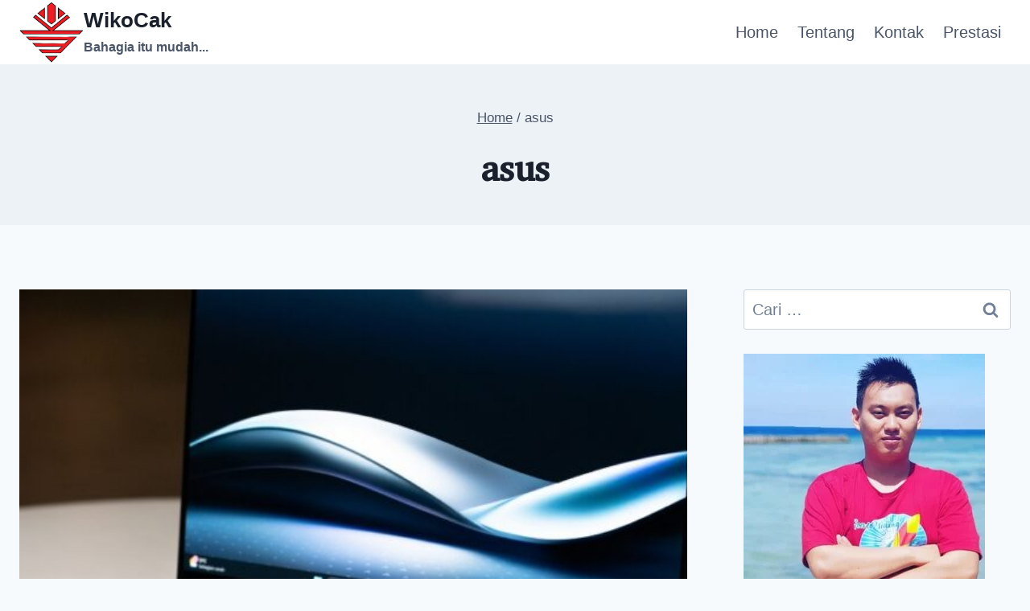

--- FILE ---
content_type: text/html; charset=UTF-8
request_url: https://wikocak.com/tag/asus/
body_size: 21093
content:
<!doctype html><html lang="id" class="no-js" itemtype="https://schema.org/Blog" itemscope><head><meta charset="UTF-8"><link rel="preconnect" href="https://fonts.gstatic.com/" crossorigin /><meta name="viewport" content="width=device-width, initial-scale=1, minimum-scale=1"><title>asus &#8211; WikoCak</title><meta name='robots' content='max-image-preview:large' /><link rel='dns-prefetch' href='//www.googletagmanager.com' /><link rel='dns-prefetch' href='//pagead2.googlesyndication.com' /> <script src="[data-uri]" defer></script> <style id='wp-img-auto-sizes-contain-inline-css'>img:is([sizes=auto i],[sizes^="auto," i]){contain-intrinsic-size:3000px 1500px}
/*# sourceURL=wp-img-auto-sizes-contain-inline-css */</style> <script src="[data-uri]" defer></script><script data-optimized="1" src="https://wikocak.com/wp-content/plugins/litespeed-cache/assets/js/webfontloader.min.js" defer></script><link data-optimized="2" rel="stylesheet" href="https://wikocak.com/wp-content/litespeed/css/7b5a468ef497ba111a4494feb5991529.css?ver=0eb9a" /><style id='classic-theme-styles-inline-css'>/*! This file is auto-generated */
.wp-block-button__link{color:#fff;background-color:#32373c;border-radius:9999px;box-shadow:none;text-decoration:none;padding:calc(.667em + 2px) calc(1.333em + 2px);font-size:1.125em}.wp-block-file__button{background:#32373c;color:#fff;text-decoration:none}
/*# sourceURL=/wp-includes/css/classic-themes.min.css */</style><style id='global-styles-inline-css'>:root{--wp--preset--aspect-ratio--square: 1;--wp--preset--aspect-ratio--4-3: 4/3;--wp--preset--aspect-ratio--3-4: 3/4;--wp--preset--aspect-ratio--3-2: 3/2;--wp--preset--aspect-ratio--2-3: 2/3;--wp--preset--aspect-ratio--16-9: 16/9;--wp--preset--aspect-ratio--9-16: 9/16;--wp--preset--color--black: #000000;--wp--preset--color--cyan-bluish-gray: #abb8c3;--wp--preset--color--white: #ffffff;--wp--preset--color--pale-pink: #f78da7;--wp--preset--color--vivid-red: #cf2e2e;--wp--preset--color--luminous-vivid-orange: #ff6900;--wp--preset--color--luminous-vivid-amber: #fcb900;--wp--preset--color--light-green-cyan: #7bdcb5;--wp--preset--color--vivid-green-cyan: #00d084;--wp--preset--color--pale-cyan-blue: #8ed1fc;--wp--preset--color--vivid-cyan-blue: #0693e3;--wp--preset--color--vivid-purple: #9b51e0;--wp--preset--color--theme-palette-1: var(--global-palette1);--wp--preset--color--theme-palette-2: var(--global-palette2);--wp--preset--color--theme-palette-3: var(--global-palette3);--wp--preset--color--theme-palette-4: var(--global-palette4);--wp--preset--color--theme-palette-5: var(--global-palette5);--wp--preset--color--theme-palette-6: var(--global-palette6);--wp--preset--color--theme-palette-7: var(--global-palette7);--wp--preset--color--theme-palette-8: var(--global-palette8);--wp--preset--color--theme-palette-9: var(--global-palette9);--wp--preset--color--theme-palette-10: var(--global-palette10);--wp--preset--color--theme-palette-11: var(--global-palette11);--wp--preset--color--theme-palette-12: var(--global-palette12);--wp--preset--color--theme-palette-13: var(--global-palette13);--wp--preset--color--theme-palette-14: var(--global-palette14);--wp--preset--color--theme-palette-15: var(--global-palette15);--wp--preset--gradient--vivid-cyan-blue-to-vivid-purple: linear-gradient(135deg,rgb(6,147,227) 0%,rgb(155,81,224) 100%);--wp--preset--gradient--light-green-cyan-to-vivid-green-cyan: linear-gradient(135deg,rgb(122,220,180) 0%,rgb(0,208,130) 100%);--wp--preset--gradient--luminous-vivid-amber-to-luminous-vivid-orange: linear-gradient(135deg,rgb(252,185,0) 0%,rgb(255,105,0) 100%);--wp--preset--gradient--luminous-vivid-orange-to-vivid-red: linear-gradient(135deg,rgb(255,105,0) 0%,rgb(207,46,46) 100%);--wp--preset--gradient--very-light-gray-to-cyan-bluish-gray: linear-gradient(135deg,rgb(238,238,238) 0%,rgb(169,184,195) 100%);--wp--preset--gradient--cool-to-warm-spectrum: linear-gradient(135deg,rgb(74,234,220) 0%,rgb(151,120,209) 20%,rgb(207,42,186) 40%,rgb(238,44,130) 60%,rgb(251,105,98) 80%,rgb(254,248,76) 100%);--wp--preset--gradient--blush-light-purple: linear-gradient(135deg,rgb(255,206,236) 0%,rgb(152,150,240) 100%);--wp--preset--gradient--blush-bordeaux: linear-gradient(135deg,rgb(254,205,165) 0%,rgb(254,45,45) 50%,rgb(107,0,62) 100%);--wp--preset--gradient--luminous-dusk: linear-gradient(135deg,rgb(255,203,112) 0%,rgb(199,81,192) 50%,rgb(65,88,208) 100%);--wp--preset--gradient--pale-ocean: linear-gradient(135deg,rgb(255,245,203) 0%,rgb(182,227,212) 50%,rgb(51,167,181) 100%);--wp--preset--gradient--electric-grass: linear-gradient(135deg,rgb(202,248,128) 0%,rgb(113,206,126) 100%);--wp--preset--gradient--midnight: linear-gradient(135deg,rgb(2,3,129) 0%,rgb(40,116,252) 100%);--wp--preset--font-size--small: var(--global-font-size-small);--wp--preset--font-size--medium: var(--global-font-size-medium);--wp--preset--font-size--large: var(--global-font-size-large);--wp--preset--font-size--x-large: 42px;--wp--preset--font-size--larger: var(--global-font-size-larger);--wp--preset--font-size--xxlarge: var(--global-font-size-xxlarge);--wp--preset--spacing--20: 0.44rem;--wp--preset--spacing--30: 0.67rem;--wp--preset--spacing--40: 1rem;--wp--preset--spacing--50: 1.5rem;--wp--preset--spacing--60: 2.25rem;--wp--preset--spacing--70: 3.38rem;--wp--preset--spacing--80: 5.06rem;--wp--preset--shadow--natural: 6px 6px 9px rgba(0, 0, 0, 0.2);--wp--preset--shadow--deep: 12px 12px 50px rgba(0, 0, 0, 0.4);--wp--preset--shadow--sharp: 6px 6px 0px rgba(0, 0, 0, 0.2);--wp--preset--shadow--outlined: 6px 6px 0px -3px rgb(255, 255, 255), 6px 6px rgb(0, 0, 0);--wp--preset--shadow--crisp: 6px 6px 0px rgb(0, 0, 0);}:where(.is-layout-flex){gap: 0.5em;}:where(.is-layout-grid){gap: 0.5em;}body .is-layout-flex{display: flex;}.is-layout-flex{flex-wrap: wrap;align-items: center;}.is-layout-flex > :is(*, div){margin: 0;}body .is-layout-grid{display: grid;}.is-layout-grid > :is(*, div){margin: 0;}:where(.wp-block-columns.is-layout-flex){gap: 2em;}:where(.wp-block-columns.is-layout-grid){gap: 2em;}:where(.wp-block-post-template.is-layout-flex){gap: 1.25em;}:where(.wp-block-post-template.is-layout-grid){gap: 1.25em;}.has-black-color{color: var(--wp--preset--color--black) !important;}.has-cyan-bluish-gray-color{color: var(--wp--preset--color--cyan-bluish-gray) !important;}.has-white-color{color: var(--wp--preset--color--white) !important;}.has-pale-pink-color{color: var(--wp--preset--color--pale-pink) !important;}.has-vivid-red-color{color: var(--wp--preset--color--vivid-red) !important;}.has-luminous-vivid-orange-color{color: var(--wp--preset--color--luminous-vivid-orange) !important;}.has-luminous-vivid-amber-color{color: var(--wp--preset--color--luminous-vivid-amber) !important;}.has-light-green-cyan-color{color: var(--wp--preset--color--light-green-cyan) !important;}.has-vivid-green-cyan-color{color: var(--wp--preset--color--vivid-green-cyan) !important;}.has-pale-cyan-blue-color{color: var(--wp--preset--color--pale-cyan-blue) !important;}.has-vivid-cyan-blue-color{color: var(--wp--preset--color--vivid-cyan-blue) !important;}.has-vivid-purple-color{color: var(--wp--preset--color--vivid-purple) !important;}.has-black-background-color{background-color: var(--wp--preset--color--black) !important;}.has-cyan-bluish-gray-background-color{background-color: var(--wp--preset--color--cyan-bluish-gray) !important;}.has-white-background-color{background-color: var(--wp--preset--color--white) !important;}.has-pale-pink-background-color{background-color: var(--wp--preset--color--pale-pink) !important;}.has-vivid-red-background-color{background-color: var(--wp--preset--color--vivid-red) !important;}.has-luminous-vivid-orange-background-color{background-color: var(--wp--preset--color--luminous-vivid-orange) !important;}.has-luminous-vivid-amber-background-color{background-color: var(--wp--preset--color--luminous-vivid-amber) !important;}.has-light-green-cyan-background-color{background-color: var(--wp--preset--color--light-green-cyan) !important;}.has-vivid-green-cyan-background-color{background-color: var(--wp--preset--color--vivid-green-cyan) !important;}.has-pale-cyan-blue-background-color{background-color: var(--wp--preset--color--pale-cyan-blue) !important;}.has-vivid-cyan-blue-background-color{background-color: var(--wp--preset--color--vivid-cyan-blue) !important;}.has-vivid-purple-background-color{background-color: var(--wp--preset--color--vivid-purple) !important;}.has-black-border-color{border-color: var(--wp--preset--color--black) !important;}.has-cyan-bluish-gray-border-color{border-color: var(--wp--preset--color--cyan-bluish-gray) !important;}.has-white-border-color{border-color: var(--wp--preset--color--white) !important;}.has-pale-pink-border-color{border-color: var(--wp--preset--color--pale-pink) !important;}.has-vivid-red-border-color{border-color: var(--wp--preset--color--vivid-red) !important;}.has-luminous-vivid-orange-border-color{border-color: var(--wp--preset--color--luminous-vivid-orange) !important;}.has-luminous-vivid-amber-border-color{border-color: var(--wp--preset--color--luminous-vivid-amber) !important;}.has-light-green-cyan-border-color{border-color: var(--wp--preset--color--light-green-cyan) !important;}.has-vivid-green-cyan-border-color{border-color: var(--wp--preset--color--vivid-green-cyan) !important;}.has-pale-cyan-blue-border-color{border-color: var(--wp--preset--color--pale-cyan-blue) !important;}.has-vivid-cyan-blue-border-color{border-color: var(--wp--preset--color--vivid-cyan-blue) !important;}.has-vivid-purple-border-color{border-color: var(--wp--preset--color--vivid-purple) !important;}.has-vivid-cyan-blue-to-vivid-purple-gradient-background{background: var(--wp--preset--gradient--vivid-cyan-blue-to-vivid-purple) !important;}.has-light-green-cyan-to-vivid-green-cyan-gradient-background{background: var(--wp--preset--gradient--light-green-cyan-to-vivid-green-cyan) !important;}.has-luminous-vivid-amber-to-luminous-vivid-orange-gradient-background{background: var(--wp--preset--gradient--luminous-vivid-amber-to-luminous-vivid-orange) !important;}.has-luminous-vivid-orange-to-vivid-red-gradient-background{background: var(--wp--preset--gradient--luminous-vivid-orange-to-vivid-red) !important;}.has-very-light-gray-to-cyan-bluish-gray-gradient-background{background: var(--wp--preset--gradient--very-light-gray-to-cyan-bluish-gray) !important;}.has-cool-to-warm-spectrum-gradient-background{background: var(--wp--preset--gradient--cool-to-warm-spectrum) !important;}.has-blush-light-purple-gradient-background{background: var(--wp--preset--gradient--blush-light-purple) !important;}.has-blush-bordeaux-gradient-background{background: var(--wp--preset--gradient--blush-bordeaux) !important;}.has-luminous-dusk-gradient-background{background: var(--wp--preset--gradient--luminous-dusk) !important;}.has-pale-ocean-gradient-background{background: var(--wp--preset--gradient--pale-ocean) !important;}.has-electric-grass-gradient-background{background: var(--wp--preset--gradient--electric-grass) !important;}.has-midnight-gradient-background{background: var(--wp--preset--gradient--midnight) !important;}.has-small-font-size{font-size: var(--wp--preset--font-size--small) !important;}.has-medium-font-size{font-size: var(--wp--preset--font-size--medium) !important;}.has-large-font-size{font-size: var(--wp--preset--font-size--large) !important;}.has-x-large-font-size{font-size: var(--wp--preset--font-size--x-large) !important;}
:where(.wp-block-post-template.is-layout-flex){gap: 1.25em;}:where(.wp-block-post-template.is-layout-grid){gap: 1.25em;}
:where(.wp-block-term-template.is-layout-flex){gap: 1.25em;}:where(.wp-block-term-template.is-layout-grid){gap: 1.25em;}
:where(.wp-block-columns.is-layout-flex){gap: 2em;}:where(.wp-block-columns.is-layout-grid){gap: 2em;}
:root :where(.wp-block-pullquote){font-size: 1.5em;line-height: 1.6;}
/*# sourceURL=global-styles-inline-css */</style><style id='kadence-global-inline-css'>/* Kadence Base CSS */
:root{--global-palette1:#2B6CB0;--global-palette2:#215387;--global-palette3:#1A202C;--global-palette4:#2D3748;--global-palette5:#4A5568;--global-palette6:#718096;--global-palette7:#EDF2F7;--global-palette8:#F7FAFC;--global-palette9:#ffffff;--global-palette10:oklch(from var(--global-palette1) calc(l + 0.10 * (1 - l)) calc(c * 1.00) calc(h + 180) / 100%);--global-palette11:#13612e;--global-palette12:#1159af;--global-palette13:#b82105;--global-palette14:#f7630c;--global-palette15:#f5a524;--global-palette9rgb:255, 255, 255;--global-palette-highlight:var(--global-palette1);--global-palette-highlight-alt:var(--global-palette2);--global-palette-highlight-alt2:var(--global-palette9);--global-palette-btn-bg:var(--global-palette1);--global-palette-btn-bg-hover:var(--global-palette2);--global-palette-btn:var(--global-palette9);--global-palette-btn-hover:var(--global-palette9);--global-palette-btn-sec-bg:var(--global-palette7);--global-palette-btn-sec-bg-hover:var(--global-palette2);--global-palette-btn-sec:var(--global-palette3);--global-palette-btn-sec-hover:var(--global-palette9);--global-body-font-family:-apple-system,BlinkMacSystemFont,"Segoe UI",Roboto,Oxygen-Sans,Ubuntu,Cantarell,"Helvetica Neue",sans-serif, "Apple Color Emoji", "Segoe UI Emoji", "Segoe UI Symbol";--global-heading-font-family:'Abyssinica SIL', serif;--global-primary-nav-font-family:inherit;--global-fallback-font:sans-serif;--global-display-fallback-font:sans-serif;--global-content-width:1290px;--global-content-wide-width:calc(1290px + 230px);--global-content-narrow-width:842px;--global-content-edge-padding:1.5rem;--global-content-boxed-padding:2rem;--global-calc-content-width:calc(1290px - var(--global-content-edge-padding) - var(--global-content-edge-padding) );--wp--style--global--content-size:var(--global-calc-content-width);}.wp-site-blocks{--global-vw:calc( 100vw - ( 0.5 * var(--scrollbar-offset)));}:root body.kadence-elementor-colors{--e-global-color-kadence1:var(--global-palette1);--e-global-color-kadence2:var(--global-palette2);--e-global-color-kadence3:var(--global-palette3);--e-global-color-kadence4:var(--global-palette4);--e-global-color-kadence5:var(--global-palette5);--e-global-color-kadence6:var(--global-palette6);--e-global-color-kadence7:var(--global-palette7);--e-global-color-kadence8:var(--global-palette8);--e-global-color-kadence9:var(--global-palette9);--e-global-color-kadence10:var(--global-palette10);--e-global-color-kadence11:var(--global-palette11);--e-global-color-kadence12:var(--global-palette12);--e-global-color-kadence13:var(--global-palette13);--e-global-color-kadence14:var(--global-palette14);--e-global-color-kadence15:var(--global-palette15);}body{background:var(--global-palette8);}body, input, select, optgroup, textarea{font-style:normal;font-weight:normal;font-size:20px;line-height:1.6;font-family:var(--global-body-font-family);color:var(--global-palette4);}.content-bg, body.content-style-unboxed .site{background:var(--global-palette9);}h1,h2,h3,h4,h5,h6{font-family:var(--global-heading-font-family);}h1{font-style:normal;font-weight:700;font-size:45px;line-height:1.5;color:var(--global-palette3);}h2{font-style:normal;font-weight:700;font-size:35px;line-height:1.5;color:var(--global-palette3);}h3{font-style:normal;font-weight:700;font-size:32px;line-height:1.5;color:var(--global-palette3);}h4{font-style:normal;font-weight:700;font-size:29px;line-height:1.5;color:var(--global-palette4);}h5{font-style:normal;font-weight:700;font-size:26px;line-height:1.5;color:var(--global-palette4);}h6{font-style:normal;font-weight:700;font-size:23px;line-height:1.5;color:var(--global-palette5);}.entry-hero .kadence-breadcrumbs{max-width:1290px;}.site-container, .site-header-row-layout-contained, .site-footer-row-layout-contained, .entry-hero-layout-contained, .comments-area, .alignfull > .wp-block-cover__inner-container, .alignwide > .wp-block-cover__inner-container{max-width:var(--global-content-width);}.content-width-narrow .content-container.site-container, .content-width-narrow .hero-container.site-container{max-width:var(--global-content-narrow-width);}@media all and (min-width: 1520px){.wp-site-blocks .content-container  .alignwide{margin-left:-115px;margin-right:-115px;width:unset;max-width:unset;}}@media all and (min-width: 1102px){.content-width-narrow .wp-site-blocks .content-container .alignwide{margin-left:-130px;margin-right:-130px;width:unset;max-width:unset;}}.content-style-boxed .wp-site-blocks .entry-content .alignwide{margin-left:calc( -1 * var( --global-content-boxed-padding ) );margin-right:calc( -1 * var( --global-content-boxed-padding ) );}.content-area{margin-top:5rem;margin-bottom:5rem;}@media all and (max-width: 1024px){.content-area{margin-top:3rem;margin-bottom:3rem;}}@media all and (max-width: 767px){.content-area{margin-top:2rem;margin-bottom:2rem;}}@media all and (max-width: 1024px){:root{--global-content-boxed-padding:2rem;}}@media all and (max-width: 767px){:root{--global-content-boxed-padding:1.5rem;}}.entry-content-wrap{padding:2rem;}@media all and (max-width: 1024px){.entry-content-wrap{padding:2rem;}}@media all and (max-width: 767px){.entry-content-wrap{padding:1.5rem;}}.entry.single-entry{box-shadow:0px 15px 15px -10px rgba(0,0,0,0.05);}.entry.loop-entry{box-shadow:0px 15px 15px -10px rgba(0,0,0,0.05);}.loop-entry .entry-content-wrap{padding:2rem;}@media all and (max-width: 1024px){.loop-entry .entry-content-wrap{padding:2rem;}}@media all and (max-width: 767px){.loop-entry .entry-content-wrap{padding:1.5rem;}}.primary-sidebar.widget-area .widget{margin-bottom:1.5em;color:var(--global-palette4);}.primary-sidebar.widget-area .widget-title{font-weight:700;font-size:20px;line-height:1.5;color:var(--global-palette3);}button, .button, .wp-block-button__link, input[type="button"], input[type="reset"], input[type="submit"], .fl-button, .elementor-button-wrapper .elementor-button, .wc-block-components-checkout-place-order-button, .wc-block-cart__submit{box-shadow:0px 0px 0px -7px rgba(0,0,0,0);}button:hover, button:focus, button:active, .button:hover, .button:focus, .button:active, .wp-block-button__link:hover, .wp-block-button__link:focus, .wp-block-button__link:active, input[type="button"]:hover, input[type="button"]:focus, input[type="button"]:active, input[type="reset"]:hover, input[type="reset"]:focus, input[type="reset"]:active, input[type="submit"]:hover, input[type="submit"]:focus, input[type="submit"]:active, .elementor-button-wrapper .elementor-button:hover, .elementor-button-wrapper .elementor-button:focus, .elementor-button-wrapper .elementor-button:active, .wc-block-cart__submit:hover{box-shadow:0px 15px 25px -7px rgba(0,0,0,0.1);}.kb-button.kb-btn-global-outline.kb-btn-global-inherit{padding-top:calc(px - 2px);padding-right:calc(px - 2px);padding-bottom:calc(px - 2px);padding-left:calc(px - 2px);}@media all and (min-width: 1025px){.transparent-header .entry-hero .entry-hero-container-inner{padding-top:80px;}}@media all and (max-width: 1024px){.mobile-transparent-header .entry-hero .entry-hero-container-inner{padding-top:80px;}}@media all and (max-width: 767px){.mobile-transparent-header .entry-hero .entry-hero-container-inner{padding-top:80px;}}
/* Kadence Header CSS */
@media all and (max-width: 1024px){.mobile-transparent-header #masthead{position:absolute;left:0px;right:0px;z-index:100;}.kadence-scrollbar-fixer.mobile-transparent-header #masthead{right:var(--scrollbar-offset,0);}.mobile-transparent-header #masthead, .mobile-transparent-header .site-top-header-wrap .site-header-row-container-inner, .mobile-transparent-header .site-main-header-wrap .site-header-row-container-inner, .mobile-transparent-header .site-bottom-header-wrap .site-header-row-container-inner{background:transparent;}.site-header-row-tablet-layout-fullwidth, .site-header-row-tablet-layout-standard{padding:0px;}}@media all and (min-width: 1025px){.transparent-header #masthead{position:absolute;left:0px;right:0px;z-index:100;}.transparent-header.kadence-scrollbar-fixer #masthead{right:var(--scrollbar-offset,0);}.transparent-header #masthead, .transparent-header .site-top-header-wrap .site-header-row-container-inner, .transparent-header .site-main-header-wrap .site-header-row-container-inner, .transparent-header .site-bottom-header-wrap .site-header-row-container-inner{background:transparent;}}.site-branding a.brand img{max-width:80px;}.site-branding a.brand img.svg-logo-image{width:80px;}.site-branding{padding:0px 0px 0px 0px;}.site-branding .site-title{font-weight:700;font-size:26px;line-height:1.2;color:var(--global-palette3);}.site-branding .site-description{font-weight:700;font-size:16px;line-height:1.4;color:var(--global-palette5);}#masthead, #masthead .kadence-sticky-header.item-is-fixed:not(.item-at-start):not(.site-header-row-container):not(.site-main-header-wrap), #masthead .kadence-sticky-header.item-is-fixed:not(.item-at-start) > .site-header-row-container-inner{background:#ffffff;}.site-main-header-inner-wrap{min-height:80px;}.header-navigation[class*="header-navigation-style-underline"] .header-menu-container.primary-menu-container>ul>li>a:after{width:calc( 100% - 1.2em);}.main-navigation .primary-menu-container > ul > li.menu-item > a{padding-left:calc(1.2em / 2);padding-right:calc(1.2em / 2);padding-top:0.6em;padding-bottom:0.6em;color:var(--global-palette5);}.main-navigation .primary-menu-container > ul > li.menu-item .dropdown-nav-special-toggle{right:calc(1.2em / 2);}.main-navigation .primary-menu-container > ul > li.menu-item > a:hover{color:var(--global-palette-highlight);}.main-navigation .primary-menu-container > ul > li.menu-item.current-menu-item > a{color:var(--global-palette3);}.header-navigation .header-menu-container ul ul.sub-menu, .header-navigation .header-menu-container ul ul.submenu{background:var(--global-palette3);box-shadow:0px 2px 13px 0px rgba(0,0,0,0.1);}.header-navigation .header-menu-container ul ul li.menu-item, .header-menu-container ul.menu > li.kadence-menu-mega-enabled > ul > li.menu-item > a{border-bottom:1px solid rgba(255,255,255,0.1);border-radius:0px 0px 0px 0px;}.header-navigation .header-menu-container ul ul li.menu-item > a{width:200px;padding-top:1em;padding-bottom:1em;color:var(--global-palette8);font-size:12px;}.header-navigation .header-menu-container ul ul li.menu-item > a:hover{color:var(--global-palette9);background:var(--global-palette4);border-radius:0px 0px 0px 0px;}.header-navigation .header-menu-container ul ul li.menu-item.current-menu-item > a{color:var(--global-palette9);background:var(--global-palette4);border-radius:0px 0px 0px 0px;}.mobile-toggle-open-container .menu-toggle-open, .mobile-toggle-open-container .menu-toggle-open:focus{color:var(--global-palette5);padding:0.4em 0.6em 0.4em 0.6em;font-size:14px;}.mobile-toggle-open-container .menu-toggle-open.menu-toggle-style-bordered{border:1px solid currentColor;}.mobile-toggle-open-container .menu-toggle-open .menu-toggle-icon{font-size:20px;}.mobile-toggle-open-container .menu-toggle-open:hover, .mobile-toggle-open-container .menu-toggle-open:focus-visible{color:var(--global-palette-highlight);}.mobile-navigation ul li{font-size:14px;}.mobile-navigation ul li a{padding-top:1em;padding-bottom:1em;}.mobile-navigation ul li > a, .mobile-navigation ul li.menu-item-has-children > .drawer-nav-drop-wrap{color:var(--global-palette8);}.mobile-navigation ul li.current-menu-item > a, .mobile-navigation ul li.current-menu-item.menu-item-has-children > .drawer-nav-drop-wrap{color:var(--global-palette-highlight);}.mobile-navigation ul li.menu-item-has-children .drawer-nav-drop-wrap, .mobile-navigation ul li:not(.menu-item-has-children) a{border-bottom:1px solid rgba(255,255,255,0.1);}.mobile-navigation:not(.drawer-navigation-parent-toggle-true) ul li.menu-item-has-children .drawer-nav-drop-wrap button{border-left:1px solid rgba(255,255,255,0.1);}#mobile-drawer .drawer-header .drawer-toggle{padding:0.6em 0.15em 0.6em 0.15em;font-size:24px;}
/* Kadence Footer CSS */
.site-bottom-footer-inner-wrap{padding-top:30px;padding-bottom:30px;grid-column-gap:30px;}.site-bottom-footer-inner-wrap .widget{margin-bottom:30px;}.site-bottom-footer-inner-wrap .site-footer-section:not(:last-child):after{right:calc(-30px / 2);}
/*# sourceURL=kadence-global-inline-css */</style> <script id="sgr-js-extra" src="[data-uri]" defer></script> <script src="https://wikocak.com/wp-includes/js/jquery/jquery.min.js" id="jquery-core-js"></script> 
 <script src="https://www.googletagmanager.com/gtag/js?id=GT-PLTQHNJ" id="google_gtagjs-js" defer data-deferred="1"></script> <script id="google_gtagjs-js-after" src="[data-uri]" defer></script> <link rel="https://api.w.org/" href="https://wikocak.com/wp-json/" /><link rel="alternate" title="JSON" type="application/json" href="https://wikocak.com/wp-json/wp/v2/tags/29" /><meta name="generator" content="Site Kit by Google 1.170.0" /><script src="[data-uri]" defer></script> <meta name="generator" content="MasterSlider 3.11.0 - Responsive Touch Image Slider | avt.li/msf" /><meta name="google-adsense-platform-account" content="ca-host-pub-2644536267352236"><meta name="google-adsense-platform-domain" content="sitekit.withgoogle.com"><meta name="generator" content="Elementor 3.34.2; features: e_font_icon_svg, additional_custom_breakpoints; settings: css_print_method-internal, google_font-enabled, font_display-swap"><style>.e-con.e-parent:nth-of-type(n+4):not(.e-lazyloaded):not(.e-no-lazyload),
				.e-con.e-parent:nth-of-type(n+4):not(.e-lazyloaded):not(.e-no-lazyload) * {
					background-image: none !important;
				}
				@media screen and (max-height: 1024px) {
					.e-con.e-parent:nth-of-type(n+3):not(.e-lazyloaded):not(.e-no-lazyload),
					.e-con.e-parent:nth-of-type(n+3):not(.e-lazyloaded):not(.e-no-lazyload) * {
						background-image: none !important;
					}
				}
				@media screen and (max-height: 640px) {
					.e-con.e-parent:nth-of-type(n+2):not(.e-lazyloaded):not(.e-no-lazyload),
					.e-con.e-parent:nth-of-type(n+2):not(.e-lazyloaded):not(.e-no-lazyload) * {
						background-image: none !important;
					}
				}</style> <script async src="https://pagead2.googlesyndication.com/pagead/js/adsbygoogle.js?client=ca-pub-7019324841223509&amp;host=ca-host-pub-2644536267352236" crossorigin="anonymous"></script> <link rel="icon" href="https://wikocak.com/wp-content/uploads/2021/11/Logo-WikoCak-Transparan-60x60.png" sizes="32x32" /><link rel="icon" href="https://wikocak.com/wp-content/uploads/2021/11/Logo-WikoCak-Transparan-300x300.png" sizes="192x192" /><link rel="apple-touch-icon" href="https://wikocak.com/wp-content/uploads/2021/11/Logo-WikoCak-Transparan-300x300.png" /><meta name="msapplication-TileImage" content="https://wikocak.com/wp-content/uploads/2021/11/Logo-WikoCak-Transparan-300x300.png" /></head><body class="archive tag tag-asus tag-29 wp-custom-logo wp-embed-responsive wp-theme-kadence _masterslider _ms_version_3.11.0 hfeed footer-on-bottom hide-focus-outline link-style-standard has-sidebar content-title-style-above content-width-normal content-style-boxed content-vertical-padding-show non-transparent-header mobile-non-transparent-header kadence-elementor-colors elementor-default elementor-kit-4"><div id="wrapper" class="site wp-site-blocks">
<a class="skip-link screen-reader-text scroll-ignore" href="#main">Skip to content</a><header id="masthead" class="site-header" role="banner" itemtype="https://schema.org/WPHeader" itemscope><div id="main-header" class="site-header-wrap"><div class="site-header-inner-wrap"><div class="site-header-upper-wrap"><div class="site-header-upper-inner-wrap"><div class="site-main-header-wrap site-header-row-container site-header-focus-item site-header-row-layout-standard" data-section="kadence_customizer_header_main"><div class="site-header-row-container-inner"><div class="site-container"><div class="site-main-header-inner-wrap site-header-row site-header-row-has-sides site-header-row-no-center"><div class="site-header-main-section-left site-header-section site-header-section-left"><div class="site-header-item site-header-focus-item" data-section="title_tagline"><div class="site-branding branding-layout-standard"><a class="brand has-logo-image" href="https://wikocak.com/" rel="home"><img data-lazyloaded="1" src="[data-uri]" fetchpriority="high" width="512" height="512" data-src="https://wikocak.com/wp-content/uploads/2021/11/Logo-WikoCak-Transparan.png" class="custom-logo" alt="WikoCak" decoding="async" data-srcset="https://wikocak.com/wp-content/uploads/2021/11/Logo-WikoCak-Transparan.png 512w, https://wikocak.com/wp-content/uploads/2021/11/Logo-WikoCak-Transparan-300x300.png 300w, https://wikocak.com/wp-content/uploads/2021/11/Logo-WikoCak-Transparan-150x150.png 150w, https://wikocak.com/wp-content/uploads/2021/11/Logo-WikoCak-Transparan-60x60.png 60w" data-sizes="(max-width: 512px) 100vw, 512px" /><noscript><img fetchpriority="high" width="512" height="512" src="https://wikocak.com/wp-content/uploads/2021/11/Logo-WikoCak-Transparan.png" class="custom-logo" alt="WikoCak" decoding="async" srcset="https://wikocak.com/wp-content/uploads/2021/11/Logo-WikoCak-Transparan.png 512w, https://wikocak.com/wp-content/uploads/2021/11/Logo-WikoCak-Transparan-300x300.png 300w, https://wikocak.com/wp-content/uploads/2021/11/Logo-WikoCak-Transparan-150x150.png 150w, https://wikocak.com/wp-content/uploads/2021/11/Logo-WikoCak-Transparan-60x60.png 60w" sizes="(max-width: 512px) 100vw, 512px" /></noscript><div class="site-title-wrap"><p class="site-title">WikoCak</p><p class="site-description">Bahagia itu mudah...</p></div></a></div></div></div><div class="site-header-main-section-right site-header-section site-header-section-right"><div class="site-header-item site-header-focus-item site-header-item-main-navigation header-navigation-layout-stretch-false header-navigation-layout-fill-stretch-false" data-section="kadence_customizer_primary_navigation"><nav id="site-navigation" class="main-navigation header-navigation hover-to-open nav--toggle-sub header-navigation-style-standard header-navigation-dropdown-animation-none" role="navigation" aria-label="Primary"><div class="primary-menu-container header-menu-container"><ul id="primary-menu" class="menu"><li id="menu-item-16103" class="menu-item menu-item-type-post_type menu-item-object-page menu-item-home menu-item-16103"><a href="https://wikocak.com/">Home</a></li><li id="menu-item-8758" class="menu-item menu-item-type-post_type menu-item-object-page menu-item-8758"><a href="https://wikocak.com/tentang/">Tentang</a></li><li id="menu-item-8760" class="menu-item menu-item-type-post_type menu-item-object-page menu-item-8760"><a href="https://wikocak.com/kontak/">Kontak</a></li><li id="menu-item-8759" class="menu-item menu-item-type-post_type menu-item-object-page menu-item-8759"><a href="https://wikocak.com/prestasi/">Prestasi</a></li></ul></div></nav></div></div></div></div></div></div></div></div></div></div><div id="mobile-header" class="site-mobile-header-wrap"><div class="site-header-inner-wrap"><div class="site-header-upper-wrap"><div class="site-header-upper-inner-wrap"><div class="site-main-header-wrap site-header-focus-item site-header-row-layout-standard site-header-row-tablet-layout-default site-header-row-mobile-layout-default "><div class="site-header-row-container-inner"><div class="site-container"><div class="site-main-header-inner-wrap site-header-row site-header-row-has-sides site-header-row-no-center"><div class="site-header-main-section-left site-header-section site-header-section-left"><div class="site-header-item site-header-focus-item" data-section="title_tagline"><div class="site-branding mobile-site-branding branding-layout-standard branding-tablet-layout-inherit branding-mobile-layout-inherit"><a class="brand has-logo-image" href="https://wikocak.com/" rel="home"><img data-lazyloaded="1" src="[data-uri]" fetchpriority="high" width="512" height="512" data-src="https://wikocak.com/wp-content/uploads/2021/11/Logo-WikoCak-Transparan.png" class="custom-logo" alt="WikoCak" decoding="async" data-srcset="https://wikocak.com/wp-content/uploads/2021/11/Logo-WikoCak-Transparan.png 512w, https://wikocak.com/wp-content/uploads/2021/11/Logo-WikoCak-Transparan-300x300.png 300w, https://wikocak.com/wp-content/uploads/2021/11/Logo-WikoCak-Transparan-150x150.png 150w, https://wikocak.com/wp-content/uploads/2021/11/Logo-WikoCak-Transparan-60x60.png 60w" data-sizes="(max-width: 512px) 100vw, 512px" /><noscript><img fetchpriority="high" width="512" height="512" src="https://wikocak.com/wp-content/uploads/2021/11/Logo-WikoCak-Transparan.png" class="custom-logo" alt="WikoCak" decoding="async" srcset="https://wikocak.com/wp-content/uploads/2021/11/Logo-WikoCak-Transparan.png 512w, https://wikocak.com/wp-content/uploads/2021/11/Logo-WikoCak-Transparan-300x300.png 300w, https://wikocak.com/wp-content/uploads/2021/11/Logo-WikoCak-Transparan-150x150.png 150w, https://wikocak.com/wp-content/uploads/2021/11/Logo-WikoCak-Transparan-60x60.png 60w" sizes="(max-width: 512px) 100vw, 512px" /></noscript><div class="site-title-wrap"><div class="site-title vs-md-false">WikoCak</div><div class="site-description vs-sm-false vs-md-false">Bahagia itu mudah...</div></div></a></div></div></div><div class="site-header-main-section-right site-header-section site-header-section-right"><div class="site-header-item site-header-focus-item site-header-item-navgation-popup-toggle" data-section="kadence_customizer_mobile_trigger"><div class="mobile-toggle-open-container">
<button id="mobile-toggle" class="menu-toggle-open drawer-toggle menu-toggle-style-default" aria-label="Open menu" data-toggle-target="#mobile-drawer" data-toggle-body-class="showing-popup-drawer-from-right" aria-expanded="false" data-set-focus=".menu-toggle-close"
>
<span class="menu-toggle-icon"><span class="kadence-svg-iconset"><svg aria-hidden="true" class="kadence-svg-icon kadence-menu-svg" fill="currentColor" version="1.1" xmlns="http://www.w3.org/2000/svg" width="24" height="24" viewBox="0 0 24 24"><title>Toggle Menu</title><path d="M3 13h18c0.552 0 1-0.448 1-1s-0.448-1-1-1h-18c-0.552 0-1 0.448-1 1s0.448 1 1 1zM3 7h18c0.552 0 1-0.448 1-1s-0.448-1-1-1h-18c-0.552 0-1 0.448-1 1s0.448 1 1 1zM3 19h18c0.552 0 1-0.448 1-1s-0.448-1-1-1h-18c-0.552 0-1 0.448-1 1s0.448 1 1 1z"></path>
</svg></span></span>
</button></div></div></div></div></div></div></div></div></div></div></div></header><main id="inner-wrap" class="wrap kt-clear" role="main"><section class="entry-hero post-archive-hero-section entry-hero-layout-fullwidth"><div class="entry-hero-container-inner"><div class="hero-section-overlay"></div><div class="hero-container site-container"><header class="entry-header post-archive-title title-align-center title-tablet-align-inherit title-mobile-align-inherit"><nav id="kadence-breadcrumbs" aria-label="Breadcrumbs"  class="kadence-breadcrumbs"><div class="kadence-breadcrumb-container"><span><a href="https://wikocak.com/" itemprop="url" class="kadence-bc-home" ><span>Home</span></a></span> <span class="bc-delimiter">/</span> <span class="kadence-bread-current">asus</span></div></nav><h1 class="page-title archive-title">asus</h1></header></div></div></section><div id="primary" class="content-area"><div class="content-container site-container"><div id="main" class="site-main"><ul id="archive-container" class="content-wrap kadence-posts-list grid-cols post-archive grid-sm-col-1 grid-lg-col-1 item-image-style-above"><li class="entry-list-item"><article class="entry content-bg loop-entry post-15335 post type-post status-publish format-standard has-post-thumbnail hentry category-kompetisi tag-asus tag-asuszenbooks14oled tag-blogcompetition tag-lombablog">
<a aria-hidden="true" tabindex="-1" role="presentation" class="post-thumbnail kadence-thumbnail-ratio-2-3" aria-label="Tingkatkan Produktivitas dengan AI Bersama ASUS Zenbook S14 OLED" href="https://wikocak.com/asus-zenbook-s14-oled/"><div class="post-thumbnail-inner">
<img data-lazyloaded="1" src="[data-uri]" width="768" height="380" data-src="https://wikocak.com/wp-content/uploads/2025/07/Cover-ASUS-Zenbook-S14-OLED-768x380.jpg" class="attachment-medium_large size-medium_large wp-post-image" alt="Cover ASUS Zenbook S14 OLED" decoding="async" data-srcset="https://wikocak.com/wp-content/uploads/2025/07/Cover-ASUS-Zenbook-S14-OLED-768x380.jpg 768w, https://wikocak.com/wp-content/uploads/2025/07/Cover-ASUS-Zenbook-S14-OLED-300x148.jpg 300w, https://wikocak.com/wp-content/uploads/2025/07/Cover-ASUS-Zenbook-S14-OLED.jpg 910w" data-sizes="(max-width: 768px) 100vw, 768px" /><noscript><img width="768" height="380" src="https://wikocak.com/wp-content/uploads/2025/07/Cover-ASUS-Zenbook-S14-OLED-768x380.jpg" class="attachment-medium_large size-medium_large wp-post-image" alt="Cover ASUS Zenbook S14 OLED" decoding="async" srcset="https://wikocak.com/wp-content/uploads/2025/07/Cover-ASUS-Zenbook-S14-OLED-768x380.jpg 768w, https://wikocak.com/wp-content/uploads/2025/07/Cover-ASUS-Zenbook-S14-OLED-300x148.jpg 300w, https://wikocak.com/wp-content/uploads/2025/07/Cover-ASUS-Zenbook-S14-OLED.jpg 910w" sizes="(max-width: 768px) 100vw, 768px" /></noscript></div>
</a><div class="entry-content-wrap"><header class="entry-header"><div class="entry-taxonomies">
<span class="category-links term-links category-style-normal">
<a href="https://wikocak.com/category/kompetisi/" class="category-link-kompetisi" rel="tag">Kompetisi</a>			</span></div><h2 class="entry-title"><a href="https://wikocak.com/asus-zenbook-s14-oled/" rel="bookmark">Tingkatkan Produktivitas dengan AI Bersama ASUS Zenbook S14 OLED</a></h2><div class="entry-meta entry-meta-divider-dot">
<span class="posted-on">
<time class="entry-date published" datetime="2025-07-28T22:02:57+07:00" itemprop="datePublished">28 Juli 2025</time><time class="updated" datetime="2025-07-29T08:02:42+07:00" itemprop="dateModified">29 Juli 2025</time>					</span></div></header><div class="entry-summary"><p>Di era modern seperti saat ini, pemanfaatan AI sudah sangat luas. Bukan hanya untuk menunjang pekerjaan perkantoran saja, tetapi juga untuk kegiatan-kegitan lain seperti membantu menemukan ide cerita, membuat dan mengedit gambar ilustrasi, membuat video, hingga membuat lagu. Meskipun demikian, penggunaan AI juga harus diimbangi dengan perangkat mumpuni sehingga hasil dari pemrosesan kecerdasan buatan tersebut&#8230;</p></div><footer class="entry-footer"><div class="entry-actions"><p class="more-link-wrap">
<a href="https://wikocak.com/asus-zenbook-s14-oled/" class="post-more-link">
Read More<span class="screen-reader-text"> Tingkatkan Produktivitas dengan AI Bersama ASUS Zenbook S14 OLED</span><span class="kadence-svg-iconset svg-baseline"><svg aria-hidden="true" class="kadence-svg-icon kadence-arrow-right-alt-svg" fill="currentColor" version="1.1" xmlns="http://www.w3.org/2000/svg" width="27" height="28" viewBox="0 0 27 28"><title>Continue</title><path d="M27 13.953c0 0.141-0.063 0.281-0.156 0.375l-6 5.531c-0.156 0.141-0.359 0.172-0.547 0.094-0.172-0.078-0.297-0.25-0.297-0.453v-3.5h-19.5c-0.281 0-0.5-0.219-0.5-0.5v-3c0-0.281 0.219-0.5 0.5-0.5h19.5v-3.5c0-0.203 0.109-0.375 0.297-0.453s0.391-0.047 0.547 0.078l6 5.469c0.094 0.094 0.156 0.219 0.156 0.359v0z"></path>
</svg></span>			</a></p></div></footer></div></article></li><li class="entry-list-item"><article class="entry content-bg loop-entry post-14288 post type-post status-publish format-standard has-post-thumbnail hentry category-kompetisi tag-asus tag-laptopasus tag-lombablog tag-perjalananngeblog">
<a aria-hidden="true" tabindex="-1" role="presentation" class="post-thumbnail kadence-thumbnail-ratio-2-3" aria-label="Tapak Tilas Perjalanan Menulis Blog Bersama ASUS" href="https://wikocak.com/tapak-tilas-perjalanan-menulis-blog-bersama-asus/"><div class="post-thumbnail-inner">
<img data-lazyloaded="1" src="[data-uri]" width="768" height="380" data-src="https://wikocak.com/wp-content/uploads/2025/02/Tapak-Tilas-Perjalanan-Ngeblog-768x380.png" class="attachment-medium_large size-medium_large wp-post-image" alt="Tapak Tilas Perjalanan Ngeblog" decoding="async" data-srcset="https://wikocak.com/wp-content/uploads/2025/02/Tapak-Tilas-Perjalanan-Ngeblog-768x380.png 768w, https://wikocak.com/wp-content/uploads/2025/02/Tapak-Tilas-Perjalanan-Ngeblog-300x148.png 300w, https://wikocak.com/wp-content/uploads/2025/02/Tapak-Tilas-Perjalanan-Ngeblog.png 910w" data-sizes="(max-width: 768px) 100vw, 768px" /><noscript><img width="768" height="380" src="https://wikocak.com/wp-content/uploads/2025/02/Tapak-Tilas-Perjalanan-Ngeblog-768x380.png" class="attachment-medium_large size-medium_large wp-post-image" alt="Tapak Tilas Perjalanan Ngeblog" decoding="async" srcset="https://wikocak.com/wp-content/uploads/2025/02/Tapak-Tilas-Perjalanan-Ngeblog-768x380.png 768w, https://wikocak.com/wp-content/uploads/2025/02/Tapak-Tilas-Perjalanan-Ngeblog-300x148.png 300w, https://wikocak.com/wp-content/uploads/2025/02/Tapak-Tilas-Perjalanan-Ngeblog.png 910w" sizes="(max-width: 768px) 100vw, 768px" /></noscript></div>
</a><div class="entry-content-wrap"><header class="entry-header"><div class="entry-taxonomies">
<span class="category-links term-links category-style-normal">
<a href="https://wikocak.com/category/kompetisi/" class="category-link-kompetisi" rel="tag">Kompetisi</a>			</span></div><h2 class="entry-title"><a href="https://wikocak.com/tapak-tilas-perjalanan-menulis-blog-bersama-asus/" rel="bookmark">Tapak Tilas Perjalanan Menulis Blog Bersama ASUS</a></h2><div class="entry-meta entry-meta-divider-dot">
<span class="posted-on">
<time class="entry-date published" datetime="2025-02-26T09:39:58+07:00" itemprop="datePublished">26 Februari 2025</time><time class="updated" datetime="2025-02-26T09:39:59+07:00" itemprop="dateModified">26 Februari 2025</time>					</span></div></header><div class="entry-summary"><p>Berbicara tentang tapak tilas dalam menulis, aku jadi ingat kejadian sepuluh tahun silam ketika baru membuat sebuah blog dengan menggunakan platform Blogspot. Saat itu, aku masih menulis seadanya menggunakan smartphone jadul yang lemot di kontrakan yang sempit. Gaya penulisanku pun masih amburadul, tak fokus, dan mungkin sulit dipahami oleh pembaca. Awalnya aku tak mempermasalahkan hal&#8230;</p></div><footer class="entry-footer"><div class="entry-actions"><p class="more-link-wrap">
<a href="https://wikocak.com/tapak-tilas-perjalanan-menulis-blog-bersama-asus/" class="post-more-link">
Read More<span class="screen-reader-text"> Tapak Tilas Perjalanan Menulis Blog Bersama ASUS</span><span class="kadence-svg-iconset svg-baseline"><svg aria-hidden="true" class="kadence-svg-icon kadence-arrow-right-alt-svg" fill="currentColor" version="1.1" xmlns="http://www.w3.org/2000/svg" width="27" height="28" viewBox="0 0 27 28"><title>Continue</title><path d="M27 13.953c0 0.141-0.063 0.281-0.156 0.375l-6 5.531c-0.156 0.141-0.359 0.172-0.547 0.094-0.172-0.078-0.297-0.25-0.297-0.453v-3.5h-19.5c-0.281 0-0.5-0.219-0.5-0.5v-3c0-0.281 0.219-0.5 0.5-0.5h19.5v-3.5c0-0.203 0.109-0.375 0.297-0.453s0.391-0.047 0.547 0.078l6 5.469c0.094 0.094 0.156 0.219 0.156 0.359v0z"></path>
</svg></span>			</a></p></div></footer></div></article></li><li class="entry-list-item"><article class="entry content-bg loop-entry post-11392 post type-post status-publish format-standard has-post-thumbnail hentry category-kompetisi tag-asus tag-asuszenbookduo tag-blogcompetition tag-lombablog tag-reviewlaptop">
<a aria-hidden="true" tabindex="-1" role="presentation" class="post-thumbnail kadence-thumbnail-ratio-2-3" aria-label="ASUS Zenbook Duo Mampu Memenuhi Kebutuhan Laptop Dua Layar untuk Pekerja Digital dan Multitasking Seperti Diriku" href="https://wikocak.com/asus-zenbook-duo-untuk-memenuhi-kebutuhan-multitasking/"><div class="post-thumbnail-inner">
<img data-lazyloaded="1" src="[data-uri]" width="768" height="380" data-src="https://wikocak.com/wp-content/uploads/2024/03/ASUS-Zenbook-Duo-768x380.png" class="attachment-medium_large size-medium_large wp-post-image" alt="ASUS Zenbook Duo" decoding="async" data-srcset="https://wikocak.com/wp-content/uploads/2024/03/ASUS-Zenbook-Duo-768x380.png 768w, https://wikocak.com/wp-content/uploads/2024/03/ASUS-Zenbook-Duo-300x148.png 300w, https://wikocak.com/wp-content/uploads/2024/03/ASUS-Zenbook-Duo.png 910w" data-sizes="(max-width: 768px) 100vw, 768px" /><noscript><img width="768" height="380" src="https://wikocak.com/wp-content/uploads/2024/03/ASUS-Zenbook-Duo-768x380.png" class="attachment-medium_large size-medium_large wp-post-image" alt="ASUS Zenbook Duo" decoding="async" srcset="https://wikocak.com/wp-content/uploads/2024/03/ASUS-Zenbook-Duo-768x380.png 768w, https://wikocak.com/wp-content/uploads/2024/03/ASUS-Zenbook-Duo-300x148.png 300w, https://wikocak.com/wp-content/uploads/2024/03/ASUS-Zenbook-Duo.png 910w" sizes="(max-width: 768px) 100vw, 768px" /></noscript></div>
</a><div class="entry-content-wrap"><header class="entry-header"><div class="entry-taxonomies">
<span class="category-links term-links category-style-normal">
<a href="https://wikocak.com/category/kompetisi/" class="category-link-kompetisi" rel="tag">Kompetisi</a>			</span></div><h2 class="entry-title"><a href="https://wikocak.com/asus-zenbook-duo-untuk-memenuhi-kebutuhan-multitasking/" rel="bookmark">ASUS Zenbook Duo Mampu Memenuhi Kebutuhan Laptop Dua Layar untuk Pekerja Digital dan Multitasking Seperti Diriku</a></h2><div class="entry-meta entry-meta-divider-dot">
<span class="posted-on">
<time class="entry-date published" datetime="2024-03-24T21:35:39+07:00" itemprop="datePublished">24 Maret 2024</time><time class="updated" datetime="2024-03-25T18:15:50+07:00" itemprop="dateModified">25 Maret 2024</time>					</span></div></header><div class="entry-summary"><p>Sudah 7 tahun lebih aku menggeluti pekerjaan di bidang teknologi, mulai dari Customer Service, Technical Support, Blogger, hingga menjadi Data Center Officer. Saat ini aku bekerja sebagai Data Center Officer pada salah satu perusahaan yang menyediakan berbagai layanan dan produk IT seperti Koneksi Internet, IT Solution, Data Center, Outsourching, Hosting, Domain, serta Dedicated Server. Selain&#8230;</p></div><footer class="entry-footer"><div class="entry-actions"><p class="more-link-wrap">
<a href="https://wikocak.com/asus-zenbook-duo-untuk-memenuhi-kebutuhan-multitasking/" class="post-more-link">
Read More<span class="screen-reader-text"> ASUS Zenbook Duo Mampu Memenuhi Kebutuhan Laptop Dua Layar untuk Pekerja Digital dan Multitasking Seperti Diriku</span><span class="kadence-svg-iconset svg-baseline"><svg aria-hidden="true" class="kadence-svg-icon kadence-arrow-right-alt-svg" fill="currentColor" version="1.1" xmlns="http://www.w3.org/2000/svg" width="27" height="28" viewBox="0 0 27 28"><title>Continue</title><path d="M27 13.953c0 0.141-0.063 0.281-0.156 0.375l-6 5.531c-0.156 0.141-0.359 0.172-0.547 0.094-0.172-0.078-0.297-0.25-0.297-0.453v-3.5h-19.5c-0.281 0-0.5-0.219-0.5-0.5v-3c0-0.281 0.219-0.5 0.5-0.5h19.5v-3.5c0-0.203 0.109-0.375 0.297-0.453s0.391-0.047 0.547 0.078l6 5.469c0.094 0.094 0.156 0.219 0.156 0.359v0z"></path>
</svg></span>			</a></p></div></footer></div></article></li><li class="entry-list-item"><article class="entry content-bg loop-entry post-8514 post type-post status-publish format-standard has-post-thumbnail hentry category-kompetisi tag-asus tag-asuspcdesktopss500tc tag-blogcompetition tag-komputer tag-lombablog">
<a aria-hidden="true" tabindex="-1" role="presentation" class="post-thumbnail kadence-thumbnail-ratio-2-3" aria-label="ASUS PC Desktops S500TC untuk Memenuhi Kebutuhan Digital Keluarga Modern" href="https://wikocak.com/asus-pc-desktops-s500tc-untuk-memenuhi-kebutuhan-digital-keluarga-modern/"><div class="post-thumbnail-inner">
<img data-lazyloaded="1" src="[data-uri]" width="768" height="380" data-src="https://wikocak.com/wp-content/uploads/2023/10/ASUS-PC-Desktops-S500TC-768x380.jpg" class="attachment-medium_large size-medium_large wp-post-image" alt="ASUS PC Desktops S500TC" decoding="async" data-srcset="https://wikocak.com/wp-content/uploads/2023/10/ASUS-PC-Desktops-S500TC-768x380.jpg 768w, https://wikocak.com/wp-content/uploads/2023/10/ASUS-PC-Desktops-S500TC-300x148.jpg 300w, https://wikocak.com/wp-content/uploads/2023/10/ASUS-PC-Desktops-S500TC.jpg 910w" data-sizes="(max-width: 768px) 100vw, 768px" /><noscript><img width="768" height="380" src="https://wikocak.com/wp-content/uploads/2023/10/ASUS-PC-Desktops-S500TC-768x380.jpg" class="attachment-medium_large size-medium_large wp-post-image" alt="ASUS PC Desktops S500TC" decoding="async" srcset="https://wikocak.com/wp-content/uploads/2023/10/ASUS-PC-Desktops-S500TC-768x380.jpg 768w, https://wikocak.com/wp-content/uploads/2023/10/ASUS-PC-Desktops-S500TC-300x148.jpg 300w, https://wikocak.com/wp-content/uploads/2023/10/ASUS-PC-Desktops-S500TC.jpg 910w" sizes="(max-width: 768px) 100vw, 768px" /></noscript></div>
</a><div class="entry-content-wrap"><header class="entry-header"><div class="entry-taxonomies">
<span class="category-links term-links category-style-normal">
<a href="https://wikocak.com/category/kompetisi/" class="category-link-kompetisi" rel="tag">Kompetisi</a>			</span></div><h2 class="entry-title"><a href="https://wikocak.com/asus-pc-desktops-s500tc-untuk-memenuhi-kebutuhan-digital-keluarga-modern/" rel="bookmark">ASUS PC Desktops S500TC untuk Memenuhi Kebutuhan Digital Keluarga Modern</a></h2><div class="entry-meta entry-meta-divider-dot">
<span class="posted-on">
<time class="entry-date published" datetime="2023-10-27T00:23:58+07:00" itemprop="datePublished">27 Oktober 2023</time><time class="updated" datetime="2024-03-02T09:18:22+07:00" itemprop="dateModified">2 Maret 2024</time>					</span></div></header><div class="entry-summary"><p>Berbicara tentang komputer bukan hanya membicarakan tentang kemajuan teknologi saja, tetapi juga kenangan di masa lalu. Sebab, aku memiliki kenangan indah bersama komputer pemberian dari ayah. Bukan karena harganya yang mahal, tetapi karena ada proses dan usaha yang gigih untuk mendapatkannya. Itulah yang membuat komputer dengan spek kentang itu berhasil menempati ruang di dalam hatiku. Namun, kini&#8230;</p></div><footer class="entry-footer"><div class="entry-actions"><p class="more-link-wrap">
<a href="https://wikocak.com/asus-pc-desktops-s500tc-untuk-memenuhi-kebutuhan-digital-keluarga-modern/" class="post-more-link">
Read More<span class="screen-reader-text"> ASUS PC Desktops S500TC untuk Memenuhi Kebutuhan Digital Keluarga Modern</span><span class="kadence-svg-iconset svg-baseline"><svg aria-hidden="true" class="kadence-svg-icon kadence-arrow-right-alt-svg" fill="currentColor" version="1.1" xmlns="http://www.w3.org/2000/svg" width="27" height="28" viewBox="0 0 27 28"><title>Continue</title><path d="M27 13.953c0 0.141-0.063 0.281-0.156 0.375l-6 5.531c-0.156 0.141-0.359 0.172-0.547 0.094-0.172-0.078-0.297-0.25-0.297-0.453v-3.5h-19.5c-0.281 0-0.5-0.219-0.5-0.5v-3c0-0.281 0.219-0.5 0.5-0.5h19.5v-3.5c0-0.203 0.109-0.375 0.297-0.453s0.391-0.047 0.547 0.078l6 5.469c0.094 0.094 0.156 0.219 0.156 0.359v0z"></path>
</svg></span>			</a></p></div></footer></div></article></li><li class="entry-list-item"><article class="entry content-bg loop-entry post-8383 post type-post status-publish format-standard has-post-thumbnail hentry category-kompetisi tag-asus tag-mightyonhand tag-zenfone10">
<a aria-hidden="true" tabindex="-1" role="presentation" class="post-thumbnail kadence-thumbnail-ratio-2-3" aria-label="Smartphone Tangguh Zenfone 10 dalam Genggaman Blogger" href="https://wikocak.com/smartphone-tangguh-zenfone-10-dalam-genggaman-blogger/"><div class="post-thumbnail-inner">
<img data-lazyloaded="1" src="[data-uri]" width="768" height="380" data-src="https://wikocak.com/wp-content/uploads/2023/09/ASUS-Zenfone-10-768x380.jpg" class="attachment-medium_large size-medium_large wp-post-image" alt="ASUS Zenfone 10" decoding="async" data-srcset="https://wikocak.com/wp-content/uploads/2023/09/ASUS-Zenfone-10-768x380.jpg 768w, https://wikocak.com/wp-content/uploads/2023/09/ASUS-Zenfone-10-300x148.jpg 300w, https://wikocak.com/wp-content/uploads/2023/09/ASUS-Zenfone-10.jpg 910w" data-sizes="(max-width: 768px) 100vw, 768px" /><noscript><img width="768" height="380" src="https://wikocak.com/wp-content/uploads/2023/09/ASUS-Zenfone-10-768x380.jpg" class="attachment-medium_large size-medium_large wp-post-image" alt="ASUS Zenfone 10" decoding="async" srcset="https://wikocak.com/wp-content/uploads/2023/09/ASUS-Zenfone-10-768x380.jpg 768w, https://wikocak.com/wp-content/uploads/2023/09/ASUS-Zenfone-10-300x148.jpg 300w, https://wikocak.com/wp-content/uploads/2023/09/ASUS-Zenfone-10.jpg 910w" sizes="(max-width: 768px) 100vw, 768px" /></noscript></div>
</a><div class="entry-content-wrap"><header class="entry-header"><div class="entry-taxonomies">
<span class="category-links term-links category-style-normal">
<a href="https://wikocak.com/category/kompetisi/" class="category-link-kompetisi" rel="tag">Kompetisi</a>			</span></div><h2 class="entry-title"><a href="https://wikocak.com/smartphone-tangguh-zenfone-10-dalam-genggaman-blogger/" rel="bookmark">Smartphone Tangguh Zenfone 10 dalam Genggaman Blogger</a></h2><div class="entry-meta entry-meta-divider-dot">
<span class="posted-on">
<time class="entry-date published" datetime="2023-09-26T23:17:14+07:00" itemprop="datePublished">26 September 2023</time><time class="updated" datetime="2024-08-12T11:54:53+07:00" itemprop="dateModified">12 Agustus 2024</time>					</span></div></header><div class="entry-summary"><p>Jika laptop bagaikan tangan kanan seorang blogger, maka smartphone adalah tangan kirinya. Kedua gawai ini saling melengkapi untuk membantu blogger dalam membuat artikel beserta komponen pendukungnya. Ukuran smartphone yang kecil memudahkan blogger untuk mencari referensi atau ide dalam menulis, baik ketika sedang rebahan maupun dalam perjalanan. Selain itu, masih banyak manfaat smartphone untuk menunjang berbagai&#8230;</p></div><footer class="entry-footer"><div class="entry-actions"><p class="more-link-wrap">
<a href="https://wikocak.com/smartphone-tangguh-zenfone-10-dalam-genggaman-blogger/" class="post-more-link">
Read More<span class="screen-reader-text"> Smartphone Tangguh Zenfone 10 dalam Genggaman Blogger</span><span class="kadence-svg-iconset svg-baseline"><svg aria-hidden="true" class="kadence-svg-icon kadence-arrow-right-alt-svg" fill="currentColor" version="1.1" xmlns="http://www.w3.org/2000/svg" width="27" height="28" viewBox="0 0 27 28"><title>Continue</title><path d="M27 13.953c0 0.141-0.063 0.281-0.156 0.375l-6 5.531c-0.156 0.141-0.359 0.172-0.547 0.094-0.172-0.078-0.297-0.25-0.297-0.453v-3.5h-19.5c-0.281 0-0.5-0.219-0.5-0.5v-3c0-0.281 0.219-0.5 0.5-0.5h19.5v-3.5c0-0.203 0.109-0.375 0.297-0.453s0.391-0.047 0.547 0.078l6 5.469c0.094 0.094 0.156 0.219 0.156 0.359v0z"></path>
</svg></span>			</a></p></div></footer></div></article></li><li class="entry-list-item"><article class="entry content-bg loop-entry post-8188 post type-post status-publish format-standard has-post-thumbnail hentry category-kompetisi tag-asus tag-laptopterbaik tag-laptopterbaikversigue tag-vivobook">
<a aria-hidden="true" tabindex="-1" role="presentation" class="post-thumbnail kadence-thumbnail-ratio-2-3" aria-label="Laptop ASUS Terbaik Versiku: Laptop yang Bisa Diajak untuk Menjelajahi Keindahan Alam Bumi Pertiwi" href="https://wikocak.com/asus-adalah-laptop-terbaik-versiku/"><div class="post-thumbnail-inner">
<img data-lazyloaded="1" src="[data-uri]" width="768" height="380" data-src="https://wikocak.com/wp-content/uploads/2023/09/Laptop-Terbaik-Versiku-768x380.jpg" class="attachment-medium_large size-medium_large wp-post-image" alt="Laptop Terbaik Versiku" decoding="async" data-srcset="https://wikocak.com/wp-content/uploads/2023/09/Laptop-Terbaik-Versiku-768x380.jpg 768w, https://wikocak.com/wp-content/uploads/2023/09/Laptop-Terbaik-Versiku-300x148.jpg 300w, https://wikocak.com/wp-content/uploads/2023/09/Laptop-Terbaik-Versiku.jpg 910w" data-sizes="(max-width: 768px) 100vw, 768px" /><noscript><img width="768" height="380" src="https://wikocak.com/wp-content/uploads/2023/09/Laptop-Terbaik-Versiku-768x380.jpg" class="attachment-medium_large size-medium_large wp-post-image" alt="Laptop Terbaik Versiku" decoding="async" srcset="https://wikocak.com/wp-content/uploads/2023/09/Laptop-Terbaik-Versiku-768x380.jpg 768w, https://wikocak.com/wp-content/uploads/2023/09/Laptop-Terbaik-Versiku-300x148.jpg 300w, https://wikocak.com/wp-content/uploads/2023/09/Laptop-Terbaik-Versiku.jpg 910w" sizes="(max-width: 768px) 100vw, 768px" /></noscript></div>
</a><div class="entry-content-wrap"><header class="entry-header"><div class="entry-taxonomies">
<span class="category-links term-links category-style-normal">
<a href="https://wikocak.com/category/kompetisi/" class="category-link-kompetisi" rel="tag">Kompetisi</a>			</span></div><h2 class="entry-title"><a href="https://wikocak.com/asus-adalah-laptop-terbaik-versiku/" rel="bookmark">Laptop ASUS Terbaik Versiku: Laptop yang Bisa Diajak untuk Menjelajahi Keindahan Alam Bumi Pertiwi</a></h2><div class="entry-meta entry-meta-divider-dot">
<span class="posted-on">
<time class="entry-date published" datetime="2023-09-16T21:21:53+07:00" itemprop="datePublished">16 September 2023</time><time class="updated" datetime="2024-08-12T11:57:01+07:00" itemprop="dateModified">12 Agustus 2024</time>					</span></div></header><div class="entry-summary"><p>Setiap orang pasti memiliki kriteria laptop terbaik versinya masing-masing. Ada yang menyukai laptop dengan desain mungil sehingga mudah dibawa-bawa, laptop dengan layar lebar untuk proses menyunting foto, atau laptop yang memudahkan pengguna dalam bermain game. Semua itu dipilih sesuai selera dan kebutuhan masing-masing, sehingga setiap orang pasti memiliki kriteria laptop terbaiknya sendiri. Pun dengan diriku&#8230;.</p></div><footer class="entry-footer"><div class="entry-actions"><p class="more-link-wrap">
<a href="https://wikocak.com/asus-adalah-laptop-terbaik-versiku/" class="post-more-link">
Read More<span class="screen-reader-text"> Laptop ASUS Terbaik Versiku: Laptop yang Bisa Diajak untuk Menjelajahi Keindahan Alam Bumi Pertiwi</span><span class="kadence-svg-iconset svg-baseline"><svg aria-hidden="true" class="kadence-svg-icon kadence-arrow-right-alt-svg" fill="currentColor" version="1.1" xmlns="http://www.w3.org/2000/svg" width="27" height="28" viewBox="0 0 27 28"><title>Continue</title><path d="M27 13.953c0 0.141-0.063 0.281-0.156 0.375l-6 5.531c-0.156 0.141-0.359 0.172-0.547 0.094-0.172-0.078-0.297-0.25-0.297-0.453v-3.5h-19.5c-0.281 0-0.5-0.219-0.5-0.5v-3c0-0.281 0.219-0.5 0.5-0.5h19.5v-3.5c0-0.203 0.109-0.375 0.297-0.453s0.391-0.047 0.547 0.078l6 5.469c0.094 0.094 0.156 0.219 0.156 0.359v0z"></path>
</svg></span>			</a></p></div></footer></div></article></li><li class="entry-list-item"><article class="entry content-bg loop-entry post-4645 post type-post status-publish format-standard has-post-thumbnail hentry category-kompetisi tag-asus tag-blogcompetition tag-lombablog tag-vivobookpro14oled">
<a aria-hidden="true" tabindex="-1" role="presentation" class="post-thumbnail kadence-thumbnail-ratio-2-3" aria-label="Memanfaatkan Fitur dan Keunggulan ASUS Vivobook Pro 14 OLED (M3400) untuk Meraih Prestasi" href="https://wikocak.com/memanfaatkan-fitur-dan-keunggulan-asus-vivobook-pro-14-oled-m3400-untuk-meraih-prestasi/"><div class="post-thumbnail-inner">
<img data-lazyloaded="1" src="[data-uri]" width="768" height="380" data-src="https://wikocak.com/wp-content/uploads/2022/09/ASUS-Vivobook-Pro-14-OLED-768x380.jpg" class="attachment-medium_large size-medium_large wp-post-image" alt="ASUS Vivobook Pro 14 OLED" decoding="async" data-srcset="https://wikocak.com/wp-content/uploads/2022/09/ASUS-Vivobook-Pro-14-OLED-768x380.jpg 768w, https://wikocak.com/wp-content/uploads/2022/09/ASUS-Vivobook-Pro-14-OLED-300x148.jpg 300w, https://wikocak.com/wp-content/uploads/2022/09/ASUS-Vivobook-Pro-14-OLED.jpg 910w" data-sizes="(max-width: 768px) 100vw, 768px" /><noscript><img width="768" height="380" src="https://wikocak.com/wp-content/uploads/2022/09/ASUS-Vivobook-Pro-14-OLED-768x380.jpg" class="attachment-medium_large size-medium_large wp-post-image" alt="ASUS Vivobook Pro 14 OLED" decoding="async" srcset="https://wikocak.com/wp-content/uploads/2022/09/ASUS-Vivobook-Pro-14-OLED-768x380.jpg 768w, https://wikocak.com/wp-content/uploads/2022/09/ASUS-Vivobook-Pro-14-OLED-300x148.jpg 300w, https://wikocak.com/wp-content/uploads/2022/09/ASUS-Vivobook-Pro-14-OLED.jpg 910w" sizes="(max-width: 768px) 100vw, 768px" /></noscript></div>
</a><div class="entry-content-wrap"><header class="entry-header"><div class="entry-taxonomies">
<span class="category-links term-links category-style-normal">
<a href="https://wikocak.com/category/kompetisi/" class="category-link-kompetisi" rel="tag">Kompetisi</a>			</span></div><h2 class="entry-title"><a href="https://wikocak.com/memanfaatkan-fitur-dan-keunggulan-asus-vivobook-pro-14-oled-m3400-untuk-meraih-prestasi/" rel="bookmark">Memanfaatkan Fitur dan Keunggulan ASUS Vivobook Pro 14 OLED (M3400) untuk Meraih Prestasi</a></h2><div class="entry-meta entry-meta-divider-dot">
<span class="posted-on">
<time class="entry-date published" datetime="2022-09-21T15:41:34+07:00" itemprop="datePublished">21 September 2022</time><time class="updated" datetime="2022-09-21T19:14:58+07:00" itemprop="dateModified">21 September 2022</time>					</span></div></header><div class="entry-summary"><p>Berkompetisi dan berprestasi adalah dua hal yang selalu aku inginkan. Sebab dengan berkompetisi, aku bisa mendapatkan semangat baru dalam hidup ini. Apalagi ketika berhasil meraih prestasi, tentu semangat itu akan bertambah. Selain itu, ada banyak hal yang bisa aku dapatkan dari berkompetisi, antara lain mendapatkan pengalaman baru, teman baru, dan ilmu baru. Maka dari itu,&#8230;</p></div><footer class="entry-footer"><div class="entry-actions"><p class="more-link-wrap">
<a href="https://wikocak.com/memanfaatkan-fitur-dan-keunggulan-asus-vivobook-pro-14-oled-m3400-untuk-meraih-prestasi/" class="post-more-link">
Read More<span class="screen-reader-text"> Memanfaatkan Fitur dan Keunggulan ASUS Vivobook Pro 14 OLED (M3400) untuk Meraih Prestasi</span><span class="kadence-svg-iconset svg-baseline"><svg aria-hidden="true" class="kadence-svg-icon kadence-arrow-right-alt-svg" fill="currentColor" version="1.1" xmlns="http://www.w3.org/2000/svg" width="27" height="28" viewBox="0 0 27 28"><title>Continue</title><path d="M27 13.953c0 0.141-0.063 0.281-0.156 0.375l-6 5.531c-0.156 0.141-0.359 0.172-0.547 0.094-0.172-0.078-0.297-0.25-0.297-0.453v-3.5h-19.5c-0.281 0-0.5-0.219-0.5-0.5v-3c0-0.281 0.219-0.5 0.5-0.5h19.5v-3.5c0-0.203 0.109-0.375 0.297-0.453s0.391-0.047 0.547 0.078l6 5.469c0.094 0.094 0.156 0.219 0.156 0.359v0z"></path>
</svg></span>			</a></p></div></footer></div></article></li><li class="entry-list-item"><article class="entry content-bg loop-entry post-3347 post type-post status-publish format-standard has-post-thumbnail hentry category-kompetisi tag-asus tag-asusexpertbookb7flip tag-blogcompetition tag-voyager1">
<a aria-hidden="true" tabindex="-1" role="presentation" class="post-thumbnail kadence-thumbnail-ratio-2-3" aria-label="Melintasi Tata Surya Menyusul Voyager 1 Bersama ASUS ExpertBook B7 Flip (B7402)" href="https://wikocak.com/melintasi-tata-surya-menyusul-voyager-1-bersama-asus-expertbook-b7-flip-b7402/"><div class="post-thumbnail-inner">
<img data-lazyloaded="1" src="[data-uri]" width="768" height="380" data-src="https://wikocak.com/wp-content/uploads/2022/06/ASUS-ExpertBook-B7-Flip-768x380.jpg" class="attachment-medium_large size-medium_large wp-post-image" alt="ASUS ExpertBook B7 Flip" decoding="async" data-srcset="https://wikocak.com/wp-content/uploads/2022/06/ASUS-ExpertBook-B7-Flip-768x380.jpg 768w, https://wikocak.com/wp-content/uploads/2022/06/ASUS-ExpertBook-B7-Flip-300x148.jpg 300w, https://wikocak.com/wp-content/uploads/2022/06/ASUS-ExpertBook-B7-Flip.jpg 910w" data-sizes="(max-width: 768px) 100vw, 768px" /><noscript><img width="768" height="380" src="https://wikocak.com/wp-content/uploads/2022/06/ASUS-ExpertBook-B7-Flip-768x380.jpg" class="attachment-medium_large size-medium_large wp-post-image" alt="ASUS ExpertBook B7 Flip" decoding="async" srcset="https://wikocak.com/wp-content/uploads/2022/06/ASUS-ExpertBook-B7-Flip-768x380.jpg 768w, https://wikocak.com/wp-content/uploads/2022/06/ASUS-ExpertBook-B7-Flip-300x148.jpg 300w, https://wikocak.com/wp-content/uploads/2022/06/ASUS-ExpertBook-B7-Flip.jpg 910w" sizes="(max-width: 768px) 100vw, 768px" /></noscript></div>
</a><div class="entry-content-wrap"><header class="entry-header"><div class="entry-taxonomies">
<span class="category-links term-links category-style-normal">
<a href="https://wikocak.com/category/kompetisi/" class="category-link-kompetisi" rel="tag">Kompetisi</a>			</span></div><h2 class="entry-title"><a href="https://wikocak.com/melintasi-tata-surya-menyusul-voyager-1-bersama-asus-expertbook-b7-flip-b7402/" rel="bookmark">Melintasi Tata Surya Menyusul Voyager 1 Bersama ASUS ExpertBook B7 Flip (B7402)</a></h2><div class="entry-meta entry-meta-divider-dot">
<span class="posted-on">
<time class="entry-date published" datetime="2022-06-28T19:39:48+07:00" itemprop="datePublished">28 Juni 2022</time><time class="updated" datetime="2022-10-06T21:31:35+07:00" itemprop="dateModified">6 Oktober 2022</time>					</span></div></header><div class="entry-summary"><p>Peristiwa luar biasa yang pertama kali terjadi, biasanya akan tercatat dan menjadi bagian dari sejarah. Seperti contohnya: Voyager 1, wahana antariksa buatan manusia yang pertama kali berhasil meninggalkan tata surya dan menempuh jarak terjauh dari bumi. Wahana antariksa tersebut kini berada di luar tata surya yang disebut sebagai wilayah heliosheath. Voyager 1 masih terus menjelajahi&#8230;</p></div><footer class="entry-footer"><div class="entry-actions"><p class="more-link-wrap">
<a href="https://wikocak.com/melintasi-tata-surya-menyusul-voyager-1-bersama-asus-expertbook-b7-flip-b7402/" class="post-more-link">
Read More<span class="screen-reader-text"> Melintasi Tata Surya Menyusul Voyager 1 Bersama ASUS ExpertBook B7 Flip (B7402)</span><span class="kadence-svg-iconset svg-baseline"><svg aria-hidden="true" class="kadence-svg-icon kadence-arrow-right-alt-svg" fill="currentColor" version="1.1" xmlns="http://www.w3.org/2000/svg" width="27" height="28" viewBox="0 0 27 28"><title>Continue</title><path d="M27 13.953c0 0.141-0.063 0.281-0.156 0.375l-6 5.531c-0.156 0.141-0.359 0.172-0.547 0.094-0.172-0.078-0.297-0.25-0.297-0.453v-3.5h-19.5c-0.281 0-0.5-0.219-0.5-0.5v-3c0-0.281 0.219-0.5 0.5-0.5h19.5v-3.5c0-0.203 0.109-0.375 0.297-0.453s0.391-0.047 0.547 0.078l6 5.469c0.094 0.094 0.156 0.219 0.156 0.359v0z"></path>
</svg></span>			</a></p></div></footer></div></article></li><li class="entry-list-item"><article class="entry content-bg loop-entry post-3332 post type-post status-publish format-standard has-post-thumbnail hentry category-kompetisi tag-asus tag-blogcompetition tag-laptopasus tag-lombablog tag-vivobook">
<a aria-hidden="true" tabindex="-1" role="presentation" class="post-thumbnail kadence-thumbnail-ratio-2-3" aria-label="Perjalananku untuk Menemukan Laptop Impian ASUS Vivobook 13 Slate OLED (T3300)" href="https://wikocak.com/perjalananku-untuk-menemukan-laptop-impian-asus-vivobook-13-slate-oled-t3300/"><div class="post-thumbnail-inner">
<img data-lazyloaded="1" src="[data-uri]" width="768" height="380" data-src="https://wikocak.com/wp-content/uploads/2022/06/wikocak.com_-768x380.jpg" class="attachment-medium_large size-medium_large wp-post-image" alt="ASUS Vivobook 13 Slate OLED (T3300)" decoding="async" data-srcset="https://wikocak.com/wp-content/uploads/2022/06/wikocak.com_-768x380.jpg 768w, https://wikocak.com/wp-content/uploads/2022/06/wikocak.com_-300x148.jpg 300w, https://wikocak.com/wp-content/uploads/2022/06/wikocak.com_.jpg 910w" data-sizes="(max-width: 768px) 100vw, 768px" /><noscript><img width="768" height="380" src="https://wikocak.com/wp-content/uploads/2022/06/wikocak.com_-768x380.jpg" class="attachment-medium_large size-medium_large wp-post-image" alt="ASUS Vivobook 13 Slate OLED (T3300)" decoding="async" srcset="https://wikocak.com/wp-content/uploads/2022/06/wikocak.com_-768x380.jpg 768w, https://wikocak.com/wp-content/uploads/2022/06/wikocak.com_-300x148.jpg 300w, https://wikocak.com/wp-content/uploads/2022/06/wikocak.com_.jpg 910w" sizes="(max-width: 768px) 100vw, 768px" /></noscript></div>
</a><div class="entry-content-wrap"><header class="entry-header"><div class="entry-taxonomies">
<span class="category-links term-links category-style-normal">
<a href="https://wikocak.com/category/kompetisi/" class="category-link-kompetisi" rel="tag">Kompetisi</a>			</span></div><h2 class="entry-title"><a href="https://wikocak.com/perjalananku-untuk-menemukan-laptop-impian-asus-vivobook-13-slate-oled-t3300/" rel="bookmark">Perjalananku untuk Menemukan Laptop Impian ASUS Vivobook 13 Slate OLED (T3300)</a></h2><div class="entry-meta entry-meta-divider-dot">
<span class="posted-on">
<time class="entry-date published" datetime="2022-06-23T13:25:34+07:00" itemprop="datePublished">23 Juni 2022</time><time class="updated" datetime="2023-02-21T15:48:44+07:00" itemprop="dateModified">21 Februari 2023</time>					</span></div></header><div class="entry-summary"><p>Sejak kecil aku sudah berteman dengan komputer yang saat itu masih menggunakan prosesor Intel® Pentium® 4. Komputer tersebut tidak dibeli secara utuh, melainkan dibelikan oleh ayah secara terpisah. Aku masih ingat betul ketika ayah mengumpulkan satu-persatu komponen komputer tersebut, mulai dari keyboard, mouse, layar, speaker, hingga CPU. Hal tersebut dilakukan karena ayah tidak memiliki uang&#8230;</p></div><footer class="entry-footer"><div class="entry-actions"><p class="more-link-wrap">
<a href="https://wikocak.com/perjalananku-untuk-menemukan-laptop-impian-asus-vivobook-13-slate-oled-t3300/" class="post-more-link">
Read More<span class="screen-reader-text"> Perjalananku untuk Menemukan Laptop Impian ASUS Vivobook 13 Slate OLED (T3300)</span><span class="kadence-svg-iconset svg-baseline"><svg aria-hidden="true" class="kadence-svg-icon kadence-arrow-right-alt-svg" fill="currentColor" version="1.1" xmlns="http://www.w3.org/2000/svg" width="27" height="28" viewBox="0 0 27 28"><title>Continue</title><path d="M27 13.953c0 0.141-0.063 0.281-0.156 0.375l-6 5.531c-0.156 0.141-0.359 0.172-0.547 0.094-0.172-0.078-0.297-0.25-0.297-0.453v-3.5h-19.5c-0.281 0-0.5-0.219-0.5-0.5v-3c0-0.281 0.219-0.5 0.5-0.5h19.5v-3.5c0-0.203 0.109-0.375 0.297-0.453s0.391-0.047 0.547 0.078l6 5.469c0.094 0.094 0.156 0.219 0.156 0.359v0z"></path>
</svg></span>			</a></p></div></footer></div></article></li><li class="entry-list-item"><article class="entry content-bg loop-entry post-3241 post type-post status-publish format-standard has-post-thumbnail hentry category-kompetisi tag-asus tag-asusxhandikoo tag-blogcompetition tag-expertbookb3flip4g">
<a aria-hidden="true" tabindex="-1" role="presentation" class="post-thumbnail kadence-thumbnail-ratio-2-3" aria-label="Menikmati Golden Sunrise Laptop ASUS ExpertBook B3 Flip (B3402)" href="https://wikocak.com/menikmati-golden-sunrise-laptop-asus-expertbook-b3-flip-b3402/"><div class="post-thumbnail-inner">
<img data-lazyloaded="1" src="[data-uri]" width="768" height="380" data-src="https://wikocak.com/wp-content/uploads/2022/06/ASUS-ExpertBook-B3-Flip-B3402-768x380.jpg" class="attachment-medium_large size-medium_large wp-post-image" alt="ASUS ExpertBook B3 Flip B3402" decoding="async" data-srcset="https://wikocak.com/wp-content/uploads/2022/06/ASUS-ExpertBook-B3-Flip-B3402-768x380.jpg 768w, https://wikocak.com/wp-content/uploads/2022/06/ASUS-ExpertBook-B3-Flip-B3402-300x148.jpg 300w, https://wikocak.com/wp-content/uploads/2022/06/ASUS-ExpertBook-B3-Flip-B3402.jpg 910w" data-sizes="(max-width: 768px) 100vw, 768px" /><noscript><img width="768" height="380" src="https://wikocak.com/wp-content/uploads/2022/06/ASUS-ExpertBook-B3-Flip-B3402-768x380.jpg" class="attachment-medium_large size-medium_large wp-post-image" alt="ASUS ExpertBook B3 Flip B3402" decoding="async" srcset="https://wikocak.com/wp-content/uploads/2022/06/ASUS-ExpertBook-B3-Flip-B3402-768x380.jpg 768w, https://wikocak.com/wp-content/uploads/2022/06/ASUS-ExpertBook-B3-Flip-B3402-300x148.jpg 300w, https://wikocak.com/wp-content/uploads/2022/06/ASUS-ExpertBook-B3-Flip-B3402.jpg 910w" sizes="(max-width: 768px) 100vw, 768px" /></noscript></div>
</a><div class="entry-content-wrap"><header class="entry-header"><div class="entry-taxonomies">
<span class="category-links term-links category-style-normal">
<a href="https://wikocak.com/category/kompetisi/" class="category-link-kompetisi" rel="tag">Kompetisi</a>			</span></div><h2 class="entry-title"><a href="https://wikocak.com/menikmati-golden-sunrise-laptop-asus-expertbook-b3-flip-b3402/" rel="bookmark">Menikmati Golden Sunrise Laptop ASUS ExpertBook B3 Flip (B3402)</a></h2><div class="entry-meta entry-meta-divider-dot">
<span class="posted-on">
<time class="entry-date published" datetime="2022-06-16T14:54:03+07:00" itemprop="datePublished">16 Juni 2022</time><time class="updated" datetime="2022-10-06T21:27:00+07:00" itemprop="dateModified">6 Oktober 2022</time>					</span></div></header><div class="entry-summary"><p>Keindahan mentari pagi yang memancarkan sinar emas tergambar dari balik pegunungan. Siluet gunung menjunjung tinggi juga tak lepas dari pandangan mata. Keindahan golden sunrise yang banyak dinantikan oleh para penikmat fajar, mulai memanjakan. Perlahan langit gelap di ufuk barat membiru, membaur dengan warna jingga di ufuk timur. Indah dan menawan. Seperti itu pula perasaan yang&#8230;</p></div><footer class="entry-footer"><div class="entry-actions"><p class="more-link-wrap">
<a href="https://wikocak.com/menikmati-golden-sunrise-laptop-asus-expertbook-b3-flip-b3402/" class="post-more-link">
Read More<span class="screen-reader-text"> Menikmati Golden Sunrise Laptop ASUS ExpertBook B3 Flip (B3402)</span><span class="kadence-svg-iconset svg-baseline"><svg aria-hidden="true" class="kadence-svg-icon kadence-arrow-right-alt-svg" fill="currentColor" version="1.1" xmlns="http://www.w3.org/2000/svg" width="27" height="28" viewBox="0 0 27 28"><title>Continue</title><path d="M27 13.953c0 0.141-0.063 0.281-0.156 0.375l-6 5.531c-0.156 0.141-0.359 0.172-0.547 0.094-0.172-0.078-0.297-0.25-0.297-0.453v-3.5h-19.5c-0.281 0-0.5-0.219-0.5-0.5v-3c0-0.281 0.219-0.5 0.5-0.5h19.5v-3.5c0-0.203 0.109-0.375 0.297-0.453s0.391-0.047 0.547 0.078l6 5.469c0.094 0.094 0.156 0.219 0.156 0.359v0z"></path>
</svg></span>			</a></p></div></footer></div></article></li></ul><nav class="navigation pagination" aria-label="Page navigation"><h2 class="screen-reader-text">Page navigation</h2><div class="nav-links"><span aria-current="page" class="page-numbers current">1</span>
<a class="page-numbers" href="https://wikocak.com/tag/asus/page/2/">2</a>
<a class="next page-numbers" href="https://wikocak.com/tag/asus/page/2/"><span class="screen-reader-text">Next Page</span><span class="kadence-svg-iconset svg-baseline"><svg aria-hidden="true" class="kadence-svg-icon kadence-arrow-right-svg" fill="currentColor" version="1.1" xmlns="http://www.w3.org/2000/svg" width="24" height="24" viewBox="0 0 24 24"><title>Next</title><path d="M9.707 18.707l6-6c0.391-0.391 0.391-1.024 0-1.414l-6-6c-0.391-0.391-1.024-0.391-1.414 0s-0.391 1.024 0 1.414l5.293 5.293-5.293 5.293c-0.391 0.391-0.391 1.024 0 1.414s1.024 0.391 1.414 0z"></path>
</svg></span></a></div></nav></div><aside id="secondary" role="complementary" class="primary-sidebar widget-area sidebar-slug-sidebar-primary sidebar-link-style-normal"><div class="sidebar-inner-wrap"><section id="search-2" class="widget widget_search"><form role="search" method="get" class="search-form" action="https://wikocak.com/">
<label>
<span class="screen-reader-text">Cari untuk:</span>
<input type="search" class="search-field" placeholder="Cari &hellip;" value="" name="s" />
</label>
<input type="submit" class="search-submit" value="Cari" /><div class="kadence-search-icon-wrap"><span class="kadence-svg-iconset"><svg aria-hidden="true" class="kadence-svg-icon kadence-search-svg" fill="currentColor" version="1.1" xmlns="http://www.w3.org/2000/svg" width="26" height="28" viewBox="0 0 26 28"><title>Search</title><path d="M18 13c0-3.859-3.141-7-7-7s-7 3.141-7 7 3.141 7 7 7 7-3.141 7-7zM26 26c0 1.094-0.906 2-2 2-0.531 0-1.047-0.219-1.406-0.594l-5.359-5.344c-1.828 1.266-4.016 1.937-6.234 1.937-6.078 0-11-4.922-11-11s4.922-11 11-11 11 4.922 11 11c0 2.219-0.672 4.406-1.937 6.234l5.359 5.359c0.359 0.359 0.578 0.875 0.578 1.406z"></path>
</svg></span></div></form></section><section id="media_image-3" class="widget widget_media_image"><figure style="width: 300px" class="wp-caption alignnone"><img data-lazyloaded="1" src="[data-uri]" width="300" height="300" data-src="https://wikocak.com/wp-content/uploads/2021/06/Wiko-300x300.jpeg.webp" class="image wp-image-68  attachment-medium size-medium" alt="Wiko Nurdian" style="max-width: 100%; height: auto;" decoding="async" data-srcset="https://wikocak.com/wp-content/uploads/2021/06/Wiko-300x300.jpeg.webp 300w, https://wikocak.com/wp-content/uploads/2021/06/Wiko-150x150.jpeg.webp 150w, https://wikocak.com/wp-content/uploads/2021/06/Wiko.jpeg.webp 356w" data-sizes="(max-width: 300px) 100vw, 300px" /><noscript><img width="300" height="300" src="https://wikocak.com/wp-content/uploads/2021/06/Wiko-300x300.jpeg.webp" class="image wp-image-68  attachment-medium size-medium" alt="Wiko Nurdian" style="max-width: 100%; height: auto;" decoding="async" srcset="https://wikocak.com/wp-content/uploads/2021/06/Wiko-300x300.jpeg.webp 300w, https://wikocak.com/wp-content/uploads/2021/06/Wiko-150x150.jpeg.webp 150w, https://wikocak.com/wp-content/uploads/2021/06/Wiko.jpeg.webp 356w" sizes="(max-width: 300px) 100vw, 300px" /></noscript><figcaption class="wp-caption-text">Wiko Nurdian</figcaption></figure></section><section id="text-3" class="widget widget_text"><div class="textwidget"><p>Aku memang bukan siapa-siapa, tetapi melalui tulisan, aku bisa menjadi apa pun yang ku mau, dalam dunia yang kuciptakan sendiri. Bagiku, menulis bukan hanya tentang hobi, tetapi juga kebutuhan.</p></div></section><section id="block-47" class="widget widget_block"><h6 class="wp-block-heading">Kategori</h6></section><section id="block-34" class="widget widget_block widget_categories"><ul class="wp-block-categories-list wp-block-categories"><li class="cat-item cat-item-224"><a href="https://wikocak.com/category/jelajah/">Jelajah</a></li><li class="cat-item cat-item-3"><a href="https://wikocak.com/category/kompetisi/">Kompetisi</a></li><li class="cat-item cat-item-223"><a href="https://wikocak.com/category/pemikiran/">Pemikiran</a></li><li class="cat-item cat-item-431"><a href="https://wikocak.com/category/sastra/">Sastra</a></li></ul></section><section id="archives-4" class="widget widget_archive"><h2 class="widget-title">Arsip</h2><ul><li><a href='https://wikocak.com/2026/01/'>Januari 2026</a>&nbsp;(2)</li><li><a href='https://wikocak.com/2025/12/'>Desember 2025</a>&nbsp;(2)</li><li><a href='https://wikocak.com/2025/11/'>November 2025</a>&nbsp;(3)</li><li><a href='https://wikocak.com/2025/10/'>Oktober 2025</a>&nbsp;(2)</li><li><a href='https://wikocak.com/2025/07/'>Juli 2025</a>&nbsp;(2)</li><li><a href='https://wikocak.com/2025/06/'>Juni 2025</a>&nbsp;(2)</li><li><a href='https://wikocak.com/2025/04/'>April 2025</a>&nbsp;(1)</li><li><a href='https://wikocak.com/2025/03/'>Maret 2025</a>&nbsp;(2)</li><li><a href='https://wikocak.com/2025/02/'>Februari 2025</a>&nbsp;(1)</li><li><a href='https://wikocak.com/2024/12/'>Desember 2024</a>&nbsp;(1)</li><li><a href='https://wikocak.com/2024/11/'>November 2024</a>&nbsp;(1)</li><li><a href='https://wikocak.com/2024/07/'>Juli 2024</a>&nbsp;(1)</li><li><a href='https://wikocak.com/2024/06/'>Juni 2024</a>&nbsp;(2)</li><li><a href='https://wikocak.com/2024/05/'>Mei 2024</a>&nbsp;(1)</li><li><a href='https://wikocak.com/2024/04/'>April 2024</a>&nbsp;(2)</li><li><a href='https://wikocak.com/2024/03/'>Maret 2024</a>&nbsp;(3)</li><li><a href='https://wikocak.com/2024/02/'>Februari 2024</a>&nbsp;(1)</li><li><a href='https://wikocak.com/2024/01/'>Januari 2024</a>&nbsp;(1)</li><li><a href='https://wikocak.com/2023/12/'>Desember 2023</a>&nbsp;(2)</li><li><a href='https://wikocak.com/2023/11/'>November 2023</a>&nbsp;(2)</li><li><a href='https://wikocak.com/2023/10/'>Oktober 2023</a>&nbsp;(3)</li><li><a href='https://wikocak.com/2023/09/'>September 2023</a>&nbsp;(3)</li><li><a href='https://wikocak.com/2023/08/'>Agustus 2023</a>&nbsp;(2)</li><li><a href='https://wikocak.com/2023/07/'>Juli 2023</a>&nbsp;(2)</li><li><a href='https://wikocak.com/2023/06/'>Juni 2023</a>&nbsp;(4)</li><li><a href='https://wikocak.com/2023/05/'>Mei 2023</a>&nbsp;(4)</li><li><a href='https://wikocak.com/2023/04/'>April 2023</a>&nbsp;(3)</li><li><a href='https://wikocak.com/2023/03/'>Maret 2023</a>&nbsp;(3)</li><li><a href='https://wikocak.com/2023/02/'>Februari 2023</a>&nbsp;(4)</li><li><a href='https://wikocak.com/2023/01/'>Januari 2023</a>&nbsp;(3)</li><li><a href='https://wikocak.com/2022/12/'>Desember 2022</a>&nbsp;(4)</li><li><a href='https://wikocak.com/2022/11/'>November 2022</a>&nbsp;(6)</li><li><a href='https://wikocak.com/2022/10/'>Oktober 2022</a>&nbsp;(4)</li><li><a href='https://wikocak.com/2022/09/'>September 2022</a>&nbsp;(3)</li><li><a href='https://wikocak.com/2022/08/'>Agustus 2022</a>&nbsp;(5)</li><li><a href='https://wikocak.com/2022/07/'>Juli 2022</a>&nbsp;(5)</li><li><a href='https://wikocak.com/2022/06/'>Juni 2022</a>&nbsp;(5)</li><li><a href='https://wikocak.com/2022/05/'>Mei 2022</a>&nbsp;(5)</li><li><a href='https://wikocak.com/2022/04/'>April 2022</a>&nbsp;(6)</li><li><a href='https://wikocak.com/2022/03/'>Maret 2022</a>&nbsp;(4)</li><li><a href='https://wikocak.com/2022/02/'>Februari 2022</a>&nbsp;(2)</li><li><a href='https://wikocak.com/2022/01/'>Januari 2022</a>&nbsp;(3)</li><li><a href='https://wikocak.com/2021/12/'>Desember 2021</a>&nbsp;(4)</li><li><a href='https://wikocak.com/2021/11/'>November 2021</a>&nbsp;(2)</li><li><a href='https://wikocak.com/2021/10/'>Oktober 2021</a>&nbsp;(4)</li><li><a href='https://wikocak.com/2021/09/'>September 2021</a>&nbsp;(5)</li><li><a href='https://wikocak.com/2021/08/'>Agustus 2021</a>&nbsp;(4)</li><li><a href='https://wikocak.com/2021/07/'>Juli 2021</a>&nbsp;(2)</li><li><a href='https://wikocak.com/2021/06/'>Juni 2021</a>&nbsp;(7)</li><li><a href='https://wikocak.com/2021/04/'>April 2021</a>&nbsp;(3)</li></ul></section><section id="recent-posts-4" class="widget widget_recent_entries"><h2 class="widget-title">Terbaru</h2><ul><li>
<a href="https://wikocak.com/workshop-dan-paket-seminar-kit/">Pengalaman Belajar IoT dari Kang Onno W Purbo Melalui Seminar hingga Menjadi Pemateri Workshop AI</a>
<span class="post-date">7 Januari 2026</span></li><li>
<a href="https://wikocak.com/bagaikan-mimpi-bisa-menikmati-senja-di-labuan-bajo/">Bagaikan Mimpi, Bisa Menikmati Senja Di Labuan Bajo</a>
<span class="post-date">1 Januari 2026</span></li><li>
<a href="https://wikocak.com/aku-ingin-memiliki-komputer-impian-seperti-asus-all-in-one-pc-v470/">Aku Ingin Memiliki Komputer Impian Seperti ASUS All-In-One PC V470</a>
<span class="post-date">30 Desember 2025</span></li><li>
<a href="https://wikocak.com/keindahan-pantai-liman-di-pulau-semau/">Menemukan Surga yang Tersembunyi Di Pulau Semau</a>
<span class="post-date">3 Desember 2025</span></li><li>
<a href="https://wikocak.com/ayah-tidak-jahat/">Ayah (Tidak) Jahat</a>
<span class="post-date">15 November 2025</span></li><li>
<a href="https://wikocak.com/tangisan-terakhir/">Tangisan Terakhir</a>
<span class="post-date">3 November 2025</span></li><li>
<a href="https://wikocak.com/sehabis-hujan/">Sehabis Hujan</a>
<span class="post-date">1 November 2025</span></li><li>
<a href="https://wikocak.com/kuarter-terakhir/">Kuarter Terakhir</a>
<span class="post-date">28 Oktober 2025</span></li><li>
<a href="https://wikocak.com/resign/">RESIGN</a>
<span class="post-date">25 Oktober 2025</span></li><li>
<a href="https://wikocak.com/asus-zenbook-s14-oled/">Tingkatkan Produktivitas dengan AI Bersama ASUS Zenbook S14 OLED</a>
<span class="post-date">28 Juli 2025</span></li></ul></section><section id="block-11" class="widget widget_block widget_text"><p>Sebelum lanjut membaca, silakan pahami terlebih dahulu peraturan pada blog ini:<br><a rel="noreferrer noopener" href="https://wikocak.com/privacy-policy/" target="_blank"><strong>Privacy Policy</strong></a><br><a rel="noreferrer noopener" href="https://wikocak.com/disclaimer/" target="_blank"><strong>Disclaimer</strong></a></p></section><section id="block-27" class="widget widget_block widget_text"><p></p></section></div></aside></div></div></main><footer id="colophon" class="site-footer" role="contentinfo"><div class="site-footer-wrap"><div class="site-bottom-footer-wrap site-footer-row-container site-footer-focus-item site-footer-row-layout-standard site-footer-row-tablet-layout-default site-footer-row-mobile-layout-default" data-section="kadence_customizer_footer_bottom"><div class="site-footer-row-container-inner"><div class="site-container"><div class="site-bottom-footer-inner-wrap site-footer-row site-footer-row-columns-1 site-footer-row-column-layout-row site-footer-row-tablet-column-layout-default site-footer-row-mobile-column-layout-row ft-ro-dir-row ft-ro-collapse-normal ft-ro-t-dir-default ft-ro-m-dir-default ft-ro-lstyle-plain"><div class="site-footer-bottom-section-1 site-footer-section footer-section-inner-items-1"><div class="footer-widget-area site-info site-footer-focus-item content-align-default content-tablet-align-default content-mobile-align-default content-valign-default content-tablet-valign-default content-mobile-valign-default" data-section="kadence_customizer_footer_html"><div class="footer-widget-area-inner site-info-inner"><div class="footer-html inner-link-style-normal"><div class="footer-html-inner"><p>&copy; 2026 WikoCak - WordPress Theme by <a href="https://www.kadencewp.com/" rel="nofollow noopener">Kadence WP</a></p></div></div></div></div></div></div></div></div></div></div></footer></div> <script src="[data-uri]" defer></script> <script type="speculationrules">{"prefetch":[{"source":"document","where":{"and":[{"href_matches":"/*"},{"not":{"href_matches":["/wp-*.php","/wp-admin/*","/wp-content/uploads/*","/wp-content/*","/wp-content/plugins/*","/wp-content/themes/kadence/*","/*\\?(.+)"]}},{"not":{"selector_matches":"a[rel~=\"nofollow\"]"}},{"not":{"selector_matches":".no-prefetch, .no-prefetch a"}}]},"eagerness":"conservative"}]}</script> <script src="[data-uri]" defer></script> <div id="mobile-drawer" class="popup-drawer popup-drawer-layout-sidepanel popup-drawer-animation-fade popup-drawer-side-right" data-drawer-target-string="#mobile-drawer"
><div class="drawer-overlay" data-drawer-target-string="#mobile-drawer"></div><div class="drawer-inner"><div class="drawer-header">
<button class="menu-toggle-close drawer-toggle" aria-label="Close menu"  data-toggle-target="#mobile-drawer" data-toggle-body-class="showing-popup-drawer-from-right" aria-expanded="false" data-set-focus=".menu-toggle-open"
>
<span class="toggle-close-bar"></span>
<span class="toggle-close-bar"></span>
</button></div><div class="drawer-content mobile-drawer-content content-align-left content-valign-top"><div class="site-header-item site-header-focus-item site-header-item-mobile-navigation mobile-navigation-layout-stretch-false" data-section="kadence_customizer_mobile_navigation"><nav id="mobile-site-navigation" class="mobile-navigation drawer-navigation drawer-navigation-parent-toggle-false" role="navigation" aria-label="Primary Mobile"><div class="mobile-menu-container drawer-menu-container"><ul id="mobile-menu" class="menu has-collapse-sub-nav"><li class="menu-item menu-item-type-post_type menu-item-object-page menu-item-home menu-item-16103"><a href="https://wikocak.com/">Home</a></li><li class="menu-item menu-item-type-post_type menu-item-object-page menu-item-8758"><a href="https://wikocak.com/tentang/">Tentang</a></li><li class="menu-item menu-item-type-post_type menu-item-object-page menu-item-8760"><a href="https://wikocak.com/kontak/">Kontak</a></li><li class="menu-item menu-item-type-post_type menu-item-object-page menu-item-8759"><a href="https://wikocak.com/prestasi/">Prestasi</a></li></ul></div></nav></div></div></div></div><style id='core-block-supports-inline-css'>.wp-container-core-columns-is-layout-9d6595d7{flex-wrap:nowrap;}
/*# sourceURL=core-block-supports-inline-css */</style> <script id="pt-cv-content-views-script-js-extra" src="[data-uri]" defer></script> <script id="starter-templates-zip-preview-js-extra" src="[data-uri]" defer></script> <script id="kadence-navigation-js-extra" src="[data-uri]" defer></script> <script data-no-optimize="1">window.lazyLoadOptions=Object.assign({},{threshold:300},window.lazyLoadOptions||{});!function(t,e){"object"==typeof exports&&"undefined"!=typeof module?module.exports=e():"function"==typeof define&&define.amd?define(e):(t="undefined"!=typeof globalThis?globalThis:t||self).LazyLoad=e()}(this,function(){"use strict";function e(){return(e=Object.assign||function(t){for(var e=1;e<arguments.length;e++){var n,a=arguments[e];for(n in a)Object.prototype.hasOwnProperty.call(a,n)&&(t[n]=a[n])}return t}).apply(this,arguments)}function o(t){return e({},at,t)}function l(t,e){return t.getAttribute(gt+e)}function c(t){return l(t,vt)}function s(t,e){return function(t,e,n){e=gt+e;null!==n?t.setAttribute(e,n):t.removeAttribute(e)}(t,vt,e)}function i(t){return s(t,null),0}function r(t){return null===c(t)}function u(t){return c(t)===_t}function d(t,e,n,a){t&&(void 0===a?void 0===n?t(e):t(e,n):t(e,n,a))}function f(t,e){et?t.classList.add(e):t.className+=(t.className?" ":"")+e}function _(t,e){et?t.classList.remove(e):t.className=t.className.replace(new RegExp("(^|\\s+)"+e+"(\\s+|$)")," ").replace(/^\s+/,"").replace(/\s+$/,"")}function g(t){return t.llTempImage}function v(t,e){!e||(e=e._observer)&&e.unobserve(t)}function b(t,e){t&&(t.loadingCount+=e)}function p(t,e){t&&(t.toLoadCount=e)}function n(t){for(var e,n=[],a=0;e=t.children[a];a+=1)"SOURCE"===e.tagName&&n.push(e);return n}function h(t,e){(t=t.parentNode)&&"PICTURE"===t.tagName&&n(t).forEach(e)}function a(t,e){n(t).forEach(e)}function m(t){return!!t[lt]}function E(t){return t[lt]}function I(t){return delete t[lt]}function y(e,t){var n;m(e)||(n={},t.forEach(function(t){n[t]=e.getAttribute(t)}),e[lt]=n)}function L(a,t){var o;m(a)&&(o=E(a),t.forEach(function(t){var e,n;e=a,(t=o[n=t])?e.setAttribute(n,t):e.removeAttribute(n)}))}function k(t,e,n){f(t,e.class_loading),s(t,st),n&&(b(n,1),d(e.callback_loading,t,n))}function A(t,e,n){n&&t.setAttribute(e,n)}function O(t,e){A(t,rt,l(t,e.data_sizes)),A(t,it,l(t,e.data_srcset)),A(t,ot,l(t,e.data_src))}function w(t,e,n){var a=l(t,e.data_bg_multi),o=l(t,e.data_bg_multi_hidpi);(a=nt&&o?o:a)&&(t.style.backgroundImage=a,n=n,f(t=t,(e=e).class_applied),s(t,dt),n&&(e.unobserve_completed&&v(t,e),d(e.callback_applied,t,n)))}function x(t,e){!e||0<e.loadingCount||0<e.toLoadCount||d(t.callback_finish,e)}function M(t,e,n){t.addEventListener(e,n),t.llEvLisnrs[e]=n}function N(t){return!!t.llEvLisnrs}function z(t){if(N(t)){var e,n,a=t.llEvLisnrs;for(e in a){var o=a[e];n=e,o=o,t.removeEventListener(n,o)}delete t.llEvLisnrs}}function C(t,e,n){var a;delete t.llTempImage,b(n,-1),(a=n)&&--a.toLoadCount,_(t,e.class_loading),e.unobserve_completed&&v(t,n)}function R(i,r,c){var l=g(i)||i;N(l)||function(t,e,n){N(t)||(t.llEvLisnrs={});var a="VIDEO"===t.tagName?"loadeddata":"load";M(t,a,e),M(t,"error",n)}(l,function(t){var e,n,a,o;n=r,a=c,o=u(e=i),C(e,n,a),f(e,n.class_loaded),s(e,ut),d(n.callback_loaded,e,a),o||x(n,a),z(l)},function(t){var e,n,a,o;n=r,a=c,o=u(e=i),C(e,n,a),f(e,n.class_error),s(e,ft),d(n.callback_error,e,a),o||x(n,a),z(l)})}function T(t,e,n){var a,o,i,r,c;t.llTempImage=document.createElement("IMG"),R(t,e,n),m(c=t)||(c[lt]={backgroundImage:c.style.backgroundImage}),i=n,r=l(a=t,(o=e).data_bg),c=l(a,o.data_bg_hidpi),(r=nt&&c?c:r)&&(a.style.backgroundImage='url("'.concat(r,'")'),g(a).setAttribute(ot,r),k(a,o,i)),w(t,e,n)}function G(t,e,n){var a;R(t,e,n),a=e,e=n,(t=Et[(n=t).tagName])&&(t(n,a),k(n,a,e))}function D(t,e,n){var a;a=t,(-1<It.indexOf(a.tagName)?G:T)(t,e,n)}function S(t,e,n){var a;t.setAttribute("loading","lazy"),R(t,e,n),a=e,(e=Et[(n=t).tagName])&&e(n,a),s(t,_t)}function V(t){t.removeAttribute(ot),t.removeAttribute(it),t.removeAttribute(rt)}function j(t){h(t,function(t){L(t,mt)}),L(t,mt)}function F(t){var e;(e=yt[t.tagName])?e(t):m(e=t)&&(t=E(e),e.style.backgroundImage=t.backgroundImage)}function P(t,e){var n;F(t),n=e,r(e=t)||u(e)||(_(e,n.class_entered),_(e,n.class_exited),_(e,n.class_applied),_(e,n.class_loading),_(e,n.class_loaded),_(e,n.class_error)),i(t),I(t)}function U(t,e,n,a){var o;n.cancel_on_exit&&(c(t)!==st||"IMG"===t.tagName&&(z(t),h(o=t,function(t){V(t)}),V(o),j(t),_(t,n.class_loading),b(a,-1),i(t),d(n.callback_cancel,t,e,a)))}function $(t,e,n,a){var o,i,r=(i=t,0<=bt.indexOf(c(i)));s(t,"entered"),f(t,n.class_entered),_(t,n.class_exited),o=t,i=a,n.unobserve_entered&&v(o,i),d(n.callback_enter,t,e,a),r||D(t,n,a)}function q(t){return t.use_native&&"loading"in HTMLImageElement.prototype}function H(t,o,i){t.forEach(function(t){return(a=t).isIntersecting||0<a.intersectionRatio?$(t.target,t,o,i):(e=t.target,n=t,a=o,t=i,void(r(e)||(f(e,a.class_exited),U(e,n,a,t),d(a.callback_exit,e,n,t))));var e,n,a})}function B(e,n){var t;tt&&!q(e)&&(n._observer=new IntersectionObserver(function(t){H(t,e,n)},{root:(t=e).container===document?null:t.container,rootMargin:t.thresholds||t.threshold+"px"}))}function J(t){return Array.prototype.slice.call(t)}function K(t){return t.container.querySelectorAll(t.elements_selector)}function Q(t){return c(t)===ft}function W(t,e){return e=t||K(e),J(e).filter(r)}function X(e,t){var n;(n=K(e),J(n).filter(Q)).forEach(function(t){_(t,e.class_error),i(t)}),t.update()}function t(t,e){var n,a,t=o(t);this._settings=t,this.loadingCount=0,B(t,this),n=t,a=this,Y&&window.addEventListener("online",function(){X(n,a)}),this.update(e)}var Y="undefined"!=typeof window,Z=Y&&!("onscroll"in window)||"undefined"!=typeof navigator&&/(gle|ing|ro)bot|crawl|spider/i.test(navigator.userAgent),tt=Y&&"IntersectionObserver"in window,et=Y&&"classList"in document.createElement("p"),nt=Y&&1<window.devicePixelRatio,at={elements_selector:".lazy",container:Z||Y?document:null,threshold:300,thresholds:null,data_src:"src",data_srcset:"srcset",data_sizes:"sizes",data_bg:"bg",data_bg_hidpi:"bg-hidpi",data_bg_multi:"bg-multi",data_bg_multi_hidpi:"bg-multi-hidpi",data_poster:"poster",class_applied:"applied",class_loading:"litespeed-loading",class_loaded:"litespeed-loaded",class_error:"error",class_entered:"entered",class_exited:"exited",unobserve_completed:!0,unobserve_entered:!1,cancel_on_exit:!0,callback_enter:null,callback_exit:null,callback_applied:null,callback_loading:null,callback_loaded:null,callback_error:null,callback_finish:null,callback_cancel:null,use_native:!1},ot="src",it="srcset",rt="sizes",ct="poster",lt="llOriginalAttrs",st="loading",ut="loaded",dt="applied",ft="error",_t="native",gt="data-",vt="ll-status",bt=[st,ut,dt,ft],pt=[ot],ht=[ot,ct],mt=[ot,it,rt],Et={IMG:function(t,e){h(t,function(t){y(t,mt),O(t,e)}),y(t,mt),O(t,e)},IFRAME:function(t,e){y(t,pt),A(t,ot,l(t,e.data_src))},VIDEO:function(t,e){a(t,function(t){y(t,pt),A(t,ot,l(t,e.data_src))}),y(t,ht),A(t,ct,l(t,e.data_poster)),A(t,ot,l(t,e.data_src)),t.load()}},It=["IMG","IFRAME","VIDEO"],yt={IMG:j,IFRAME:function(t){L(t,pt)},VIDEO:function(t){a(t,function(t){L(t,pt)}),L(t,ht),t.load()}},Lt=["IMG","IFRAME","VIDEO"];return t.prototype={update:function(t){var e,n,a,o=this._settings,i=W(t,o);{if(p(this,i.length),!Z&&tt)return q(o)?(e=o,n=this,i.forEach(function(t){-1!==Lt.indexOf(t.tagName)&&S(t,e,n)}),void p(n,0)):(t=this._observer,o=i,t.disconnect(),a=t,void o.forEach(function(t){a.observe(t)}));this.loadAll(i)}},destroy:function(){this._observer&&this._observer.disconnect(),K(this._settings).forEach(function(t){I(t)}),delete this._observer,delete this._settings,delete this.loadingCount,delete this.toLoadCount},loadAll:function(t){var e=this,n=this._settings;W(t,n).forEach(function(t){v(t,e),D(t,n,e)})},restoreAll:function(){var e=this._settings;K(e).forEach(function(t){P(t,e)})}},t.load=function(t,e){e=o(e);D(t,e)},t.resetStatus=function(t){i(t)},t}),function(t,e){"use strict";function n(){e.body.classList.add("litespeed_lazyloaded")}function a(){console.log("[LiteSpeed] Start Lazy Load"),o=new LazyLoad(Object.assign({},t.lazyLoadOptions||{},{elements_selector:"[data-lazyloaded]",callback_finish:n})),i=function(){o.update()},t.MutationObserver&&new MutationObserver(i).observe(e.documentElement,{childList:!0,subtree:!0,attributes:!0})}var o,i;t.addEventListener?t.addEventListener("load",a,!1):t.attachEvent("onload",a)}(window,document);</script><script data-optimized="1" src="https://wikocak.com/wp-content/litespeed/js/a207f6cebb3e1f103fd9ec20487fbb68.js?ver=0eb9a" defer></script></body></html>
<!-- Page optimized by LiteSpeed Cache @2026-01-23 10:51:24 -->

<!-- Page cached by LiteSpeed Cache 7.7 on 2026-01-23 10:51:24 -->

--- FILE ---
content_type: text/html; charset=utf-8
request_url: https://www.google.com/recaptcha/api2/aframe
body_size: 268
content:
<!DOCTYPE HTML><html><head><meta http-equiv="content-type" content="text/html; charset=UTF-8"></head><body><script nonce="TW8eHXP3shcQGup5aHY9Yw">/** Anti-fraud and anti-abuse applications only. See google.com/recaptcha */ try{var clients={'sodar':'https://pagead2.googlesyndication.com/pagead/sodar?'};window.addEventListener("message",function(a){try{if(a.source===window.parent){var b=JSON.parse(a.data);var c=clients[b['id']];if(c){var d=document.createElement('img');d.src=c+b['params']+'&rc='+(localStorage.getItem("rc::a")?sessionStorage.getItem("rc::b"):"");window.document.body.appendChild(d);sessionStorage.setItem("rc::e",parseInt(sessionStorage.getItem("rc::e")||0)+1);localStorage.setItem("rc::h",'1769140287152');}}}catch(b){}});window.parent.postMessage("_grecaptcha_ready", "*");}catch(b){}</script></body></html>